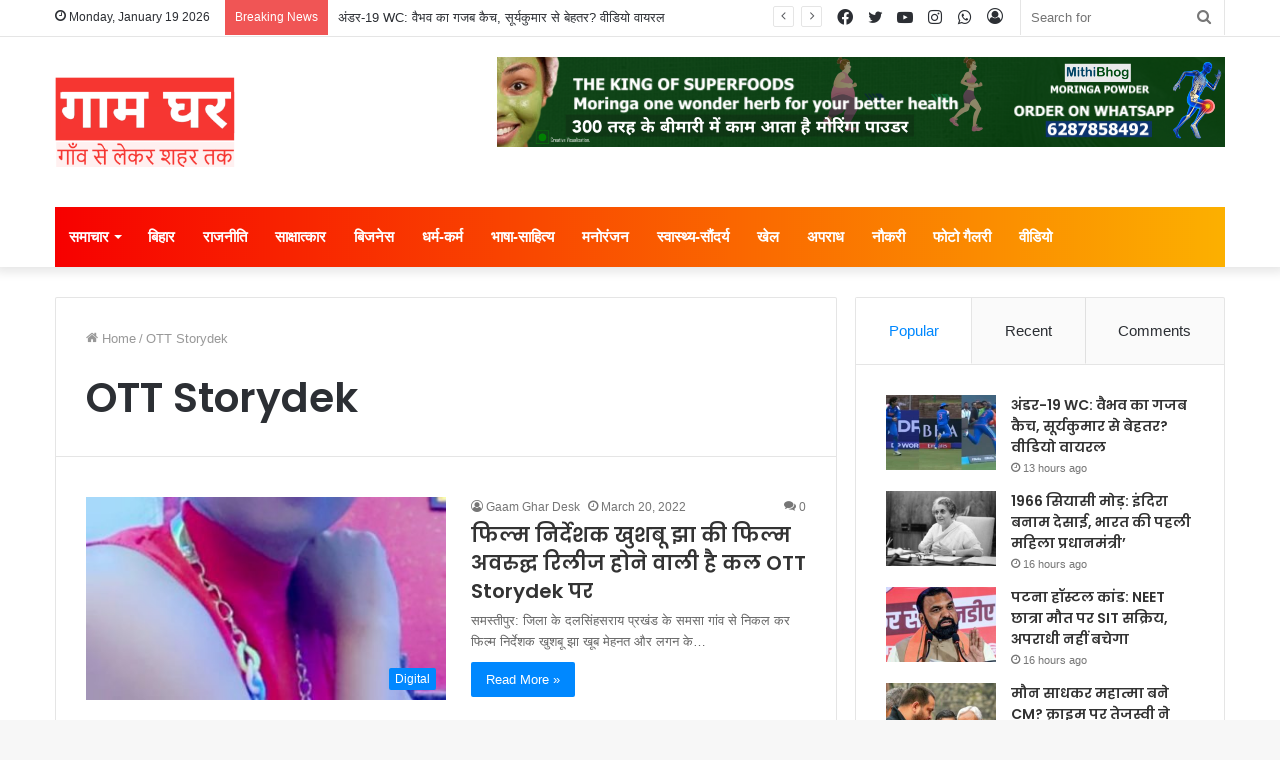

--- FILE ---
content_type: text/html; charset=UTF-8
request_url: https://www.gaamgharnews.com/tag/ott-storydek/
body_size: 27915
content:
<!DOCTYPE html>
<html lang="en-GB" class="" data-skin="light">
<head>
	<meta charset="UTF-8" />
	<link rel="profile" href="http://gmpg.org/xfn/11" />
	
<meta http-equiv='x-dns-prefetch-control' content='on'>
<link rel='dns-prefetch' href='//cdnjs.cloudflare.com' />
<link rel='dns-prefetch' href='//ajax.googleapis.com' />
<link rel='dns-prefetch' href='//fonts.googleapis.com' />
<link rel='dns-prefetch' href='//fonts.gstatic.com' />
<link rel='dns-prefetch' href='//s.gravatar.com' />
<link rel='dns-prefetch' href='//www.google-analytics.com' />
<link rel='preload' as='image' href='https://www.gaamgharnews.com/wp-content/uploads/2025/01/gaam-ghar-logo-with-tag-line0.png' type='image/png'>
<link rel='preload' as='font' href='https://www.gaamgharnews.com/wp-content/themes/jannah/assets/fonts/tielabs-fonticon/tielabs-fonticon.woff' type='font/woff' crossorigin='anonymous' />
<link rel='preload' as='font' href='https://www.gaamgharnews.com/wp-content/themes/jannah/assets/fonts/fontawesome/fa-solid-900.woff2' type='font/woff2' crossorigin='anonymous' />
<link rel='preload' as='font' href='https://www.gaamgharnews.com/wp-content/themes/jannah/assets/fonts/fontawesome/fa-brands-400.woff2' type='font/woff2' crossorigin='anonymous' />
<link rel='preload' as='font' href='https://www.gaamgharnews.com/wp-content/themes/jannah/assets/fonts/fontawesome/fa-regular-400.woff2' type='font/woff2' crossorigin='anonymous' />
<link rel='preload' as='script' href='https://ajax.googleapis.com/ajax/libs/webfont/1/webfont.js'>
<meta name='robots' content='index, follow, max-image-preview:large, max-snippet:-1, max-video-preview:-1' />
<!-- Google tag (gtag.js) consent mode dataLayer added by Site Kit -->
<script id="google_gtagjs-js-consent-mode-data-layer" type="text/javascript">
window.dataLayer = window.dataLayer || [];function gtag(){dataLayer.push(arguments);}
gtag('consent', 'default', {"ad_personalization":"denied","ad_storage":"denied","ad_user_data":"denied","analytics_storage":"denied","functionality_storage":"denied","security_storage":"denied","personalization_storage":"denied","region":["AT","BE","BG","CH","CY","CZ","DE","DK","EE","ES","FI","FR","GB","GR","HR","HU","IE","IS","IT","LI","LT","LU","LV","MT","NL","NO","PL","PT","RO","SE","SI","SK"],"wait_for_update":500});
window._googlesitekitConsentCategoryMap = {"statistics":["analytics_storage"],"marketing":["ad_storage","ad_user_data","ad_personalization"],"functional":["functionality_storage","security_storage"],"preferences":["personalization_storage"]};
window._googlesitekitConsents = {"ad_personalization":"denied","ad_storage":"denied","ad_user_data":"denied","analytics_storage":"denied","functionality_storage":"denied","security_storage":"denied","personalization_storage":"denied","region":["AT","BE","BG","CH","CY","CZ","DE","DK","EE","ES","FI","FR","GB","GR","HR","HU","IE","IS","IT","LI","LT","LU","LV","MT","NL","NO","PL","PT","RO","SE","SI","SK"],"wait_for_update":500};
</script>
<!-- End Google tag (gtag.js) consent mode dataLayer added by Site Kit -->

	<!-- This site is optimized with the Yoast SEO plugin v20.10 - https://yoast.com/wordpress/plugins/seo/ -->
	<title>OTT Storydek Archives - Gaam Ghar</title>
	<link rel="canonical" href="https://www.gaamgharnews.com/tag/ott-storydek/" />
	<meta property="og:locale" content="en_GB" />
	<meta property="og:type" content="article" />
	<meta property="og:title" content="OTT Storydek Archives - Gaam Ghar" />
	<meta property="og:url" content="https://www.gaamgharnews.com/tag/ott-storydek/" />
	<meta property="og:site_name" content="Gaam Ghar" />
	<meta name="twitter:card" content="summary_large_image" />
	<meta name="twitter:site" content="@gaamgharnews" />
	<script type="application/ld+json" class="yoast-schema-graph">{"@context":"https://schema.org","@graph":[{"@type":"CollectionPage","@id":"https://www.gaamgharnews.com/tag/ott-storydek/","url":"https://www.gaamgharnews.com/tag/ott-storydek/","name":"OTT Storydek Archives - Gaam Ghar","isPartOf":{"@id":"https://www.gaamgharnews.com/#website"},"primaryImageOfPage":{"@id":"https://www.gaamgharnews.com/tag/ott-storydek/#primaryimage"},"image":{"@id":"https://www.gaamgharnews.com/tag/ott-storydek/#primaryimage"},"thumbnailUrl":"https://www.gaamgharnews.com/wp-content/uploads/2022/03/IMG-20220320-WA0007.jpg","breadcrumb":{"@id":"https://www.gaamgharnews.com/tag/ott-storydek/#breadcrumb"},"inLanguage":"en-GB"},{"@type":"ImageObject","inLanguage":"en-GB","@id":"https://www.gaamgharnews.com/tag/ott-storydek/#primaryimage","url":"https://www.gaamgharnews.com/wp-content/uploads/2022/03/IMG-20220320-WA0007.jpg","contentUrl":"https://www.gaamgharnews.com/wp-content/uploads/2022/03/IMG-20220320-WA0007.jpg","width":455,"height":1032},{"@type":"BreadcrumbList","@id":"https://www.gaamgharnews.com/tag/ott-storydek/#breadcrumb","itemListElement":[{"@type":"ListItem","position":1,"name":"Home","item":"https://www.gaamgharnews.com/"},{"@type":"ListItem","position":2,"name":"OTT Storydek"}]},{"@type":"WebSite","@id":"https://www.gaamgharnews.com/#website","url":"https://www.gaamgharnews.com/","name":"Gaam Ghar","description":"गाँव से लेकर शहर तक","publisher":{"@id":"https://www.gaamgharnews.com/#organization"},"potentialAction":[{"@type":"SearchAction","target":{"@type":"EntryPoint","urlTemplate":"https://www.gaamgharnews.com/?s={search_term_string}"},"query-input":"required name=search_term_string"}],"inLanguage":"en-GB"},{"@type":"Organization","@id":"https://www.gaamgharnews.com/#organization","name":"Gaam Ghar","url":"https://www.gaamgharnews.com/","logo":{"@type":"ImageObject","inLanguage":"en-GB","@id":"https://www.gaamgharnews.com/#/schema/logo/image/","url":"https://www.gaamgharnews.com/wp-content/uploads/2024/03/gaam-ghar-logo-1.png","contentUrl":"https://www.gaamgharnews.com/wp-content/uploads/2024/03/gaam-ghar-logo-1.png","width":300,"height":150,"caption":"Gaam Ghar"},"image":{"@id":"https://www.gaamgharnews.com/#/schema/logo/image/"},"sameAs":["https://www.facebook.com/gaamgharnews","https://twitter.com/gaamgharnews","https://www.youtube.com/@GaamGharnews","https://www.instagram.com/gaamgharnews","https://whatsapp.com/channel/0029Va9SsdV7tkjCaZFfyj2J"]}]}</script>
	<!-- / Yoast SEO plugin. -->


<link rel='dns-prefetch' href='//www.googletagmanager.com' />
<link rel='dns-prefetch' href='//stats.wp.com' />
<link rel="alternate" type="application/rss+xml" title="Gaam Ghar &raquo; Feed" href="https://www.gaamgharnews.com/feed/" />
<link rel="alternate" type="application/rss+xml" title="Gaam Ghar &raquo; Comments Feed" href="https://www.gaamgharnews.com/comments/feed/" />
<link rel="alternate" type="application/rss+xml" title="Gaam Ghar &raquo; OTT Storydek Tag Feed" href="https://www.gaamgharnews.com/tag/ott-storydek/feed/" />
<link rel="alternate" type="application/rss+xml" title="Gaam Ghar &raquo; Stories Feed" href="https://www.gaamgharnews.com/web-stories/feed/"><script type="text/javascript">
window._wpemojiSettings = {"baseUrl":"https:\/\/s.w.org\/images\/core\/emoji\/14.0.0\/72x72\/","ext":".png","svgUrl":"https:\/\/s.w.org\/images\/core\/emoji\/14.0.0\/svg\/","svgExt":".svg","source":{"concatemoji":"https:\/\/www.gaamgharnews.com\/wp-includes\/js\/wp-emoji-release.min.js?ver=6.2.8"}};
/*! This file is auto-generated */
!function(e,a,t){var n,r,o,i=a.createElement("canvas"),p=i.getContext&&i.getContext("2d");function s(e,t){p.clearRect(0,0,i.width,i.height),p.fillText(e,0,0);e=i.toDataURL();return p.clearRect(0,0,i.width,i.height),p.fillText(t,0,0),e===i.toDataURL()}function c(e){var t=a.createElement("script");t.src=e,t.defer=t.type="text/javascript",a.getElementsByTagName("head")[0].appendChild(t)}for(o=Array("flag","emoji"),t.supports={everything:!0,everythingExceptFlag:!0},r=0;r<o.length;r++)t.supports[o[r]]=function(e){if(p&&p.fillText)switch(p.textBaseline="top",p.font="600 32px Arial",e){case"flag":return s("\ud83c\udff3\ufe0f\u200d\u26a7\ufe0f","\ud83c\udff3\ufe0f\u200b\u26a7\ufe0f")?!1:!s("\ud83c\uddfa\ud83c\uddf3","\ud83c\uddfa\u200b\ud83c\uddf3")&&!s("\ud83c\udff4\udb40\udc67\udb40\udc62\udb40\udc65\udb40\udc6e\udb40\udc67\udb40\udc7f","\ud83c\udff4\u200b\udb40\udc67\u200b\udb40\udc62\u200b\udb40\udc65\u200b\udb40\udc6e\u200b\udb40\udc67\u200b\udb40\udc7f");case"emoji":return!s("\ud83e\udef1\ud83c\udffb\u200d\ud83e\udef2\ud83c\udfff","\ud83e\udef1\ud83c\udffb\u200b\ud83e\udef2\ud83c\udfff")}return!1}(o[r]),t.supports.everything=t.supports.everything&&t.supports[o[r]],"flag"!==o[r]&&(t.supports.everythingExceptFlag=t.supports.everythingExceptFlag&&t.supports[o[r]]);t.supports.everythingExceptFlag=t.supports.everythingExceptFlag&&!t.supports.flag,t.DOMReady=!1,t.readyCallback=function(){t.DOMReady=!0},t.supports.everything||(n=function(){t.readyCallback()},a.addEventListener?(a.addEventListener("DOMContentLoaded",n,!1),e.addEventListener("load",n,!1)):(e.attachEvent("onload",n),a.attachEvent("onreadystatechange",function(){"complete"===a.readyState&&t.readyCallback()})),(e=t.source||{}).concatemoji?c(e.concatemoji):e.wpemoji&&e.twemoji&&(c(e.twemoji),c(e.wpemoji)))}(window,document,window._wpemojiSettings);
</script>
<style type="text/css">
img.wp-smiley,
img.emoji {
	display: inline !important;
	border: none !important;
	box-shadow: none !important;
	height: 1em !important;
	width: 1em !important;
	margin: 0 0.07em !important;
	vertical-align: -0.1em !important;
	background: none !important;
	padding: 0 !important;
}
</style>
	
<link rel='stylesheet' id='jetpack-videopress-video-block-view-css' href='https://www.gaamgharnews.com/wp-content/plugins/jetpack/jetpack_vendor/automattic/jetpack-videopress/build/block-editor/blocks/video/view.css?minify=false&#038;ver=34ae973733627b74a14e' type='text/css' media='all' />
<link rel='stylesheet' id='mediaelement-css' href='https://www.gaamgharnews.com/wp-includes/js/mediaelement/mediaelementplayer-legacy.min.css?ver=4.2.17' type='text/css' media='all' />
<link rel='stylesheet' id='wp-mediaelement-css' href='https://www.gaamgharnews.com/wp-includes/js/mediaelement/wp-mediaelement.min.css?ver=6.2.8' type='text/css' media='all' />
<link rel='stylesheet' id='classic-theme-styles-css' href='https://www.gaamgharnews.com/wp-includes/css/classic-themes.min.css?ver=6.2.8' type='text/css' media='all' />
<style id='global-styles-inline-css' type='text/css'>
body{--wp--preset--color--black: #000000;--wp--preset--color--cyan-bluish-gray: #abb8c3;--wp--preset--color--white: #ffffff;--wp--preset--color--pale-pink: #f78da7;--wp--preset--color--vivid-red: #cf2e2e;--wp--preset--color--luminous-vivid-orange: #ff6900;--wp--preset--color--luminous-vivid-amber: #fcb900;--wp--preset--color--light-green-cyan: #7bdcb5;--wp--preset--color--vivid-green-cyan: #00d084;--wp--preset--color--pale-cyan-blue: #8ed1fc;--wp--preset--color--vivid-cyan-blue: #0693e3;--wp--preset--color--vivid-purple: #9b51e0;--wp--preset--gradient--vivid-cyan-blue-to-vivid-purple: linear-gradient(135deg,rgba(6,147,227,1) 0%,rgb(155,81,224) 100%);--wp--preset--gradient--light-green-cyan-to-vivid-green-cyan: linear-gradient(135deg,rgb(122,220,180) 0%,rgb(0,208,130) 100%);--wp--preset--gradient--luminous-vivid-amber-to-luminous-vivid-orange: linear-gradient(135deg,rgba(252,185,0,1) 0%,rgba(255,105,0,1) 100%);--wp--preset--gradient--luminous-vivid-orange-to-vivid-red: linear-gradient(135deg,rgba(255,105,0,1) 0%,rgb(207,46,46) 100%);--wp--preset--gradient--very-light-gray-to-cyan-bluish-gray: linear-gradient(135deg,rgb(238,238,238) 0%,rgb(169,184,195) 100%);--wp--preset--gradient--cool-to-warm-spectrum: linear-gradient(135deg,rgb(74,234,220) 0%,rgb(151,120,209) 20%,rgb(207,42,186) 40%,rgb(238,44,130) 60%,rgb(251,105,98) 80%,rgb(254,248,76) 100%);--wp--preset--gradient--blush-light-purple: linear-gradient(135deg,rgb(255,206,236) 0%,rgb(152,150,240) 100%);--wp--preset--gradient--blush-bordeaux: linear-gradient(135deg,rgb(254,205,165) 0%,rgb(254,45,45) 50%,rgb(107,0,62) 100%);--wp--preset--gradient--luminous-dusk: linear-gradient(135deg,rgb(255,203,112) 0%,rgb(199,81,192) 50%,rgb(65,88,208) 100%);--wp--preset--gradient--pale-ocean: linear-gradient(135deg,rgb(255,245,203) 0%,rgb(182,227,212) 50%,rgb(51,167,181) 100%);--wp--preset--gradient--electric-grass: linear-gradient(135deg,rgb(202,248,128) 0%,rgb(113,206,126) 100%);--wp--preset--gradient--midnight: linear-gradient(135deg,rgb(2,3,129) 0%,rgb(40,116,252) 100%);--wp--preset--duotone--dark-grayscale: url('#wp-duotone-dark-grayscale');--wp--preset--duotone--grayscale: url('#wp-duotone-grayscale');--wp--preset--duotone--purple-yellow: url('#wp-duotone-purple-yellow');--wp--preset--duotone--blue-red: url('#wp-duotone-blue-red');--wp--preset--duotone--midnight: url('#wp-duotone-midnight');--wp--preset--duotone--magenta-yellow: url('#wp-duotone-magenta-yellow');--wp--preset--duotone--purple-green: url('#wp-duotone-purple-green');--wp--preset--duotone--blue-orange: url('#wp-duotone-blue-orange');--wp--preset--font-size--small: 13px;--wp--preset--font-size--medium: 20px;--wp--preset--font-size--large: 36px;--wp--preset--font-size--x-large: 42px;--wp--preset--spacing--20: 0.44rem;--wp--preset--spacing--30: 0.67rem;--wp--preset--spacing--40: 1rem;--wp--preset--spacing--50: 1.5rem;--wp--preset--spacing--60: 2.25rem;--wp--preset--spacing--70: 3.38rem;--wp--preset--spacing--80: 5.06rem;--wp--preset--shadow--natural: 6px 6px 9px rgba(0, 0, 0, 0.2);--wp--preset--shadow--deep: 12px 12px 50px rgba(0, 0, 0, 0.4);--wp--preset--shadow--sharp: 6px 6px 0px rgba(0, 0, 0, 0.2);--wp--preset--shadow--outlined: 6px 6px 0px -3px rgba(255, 255, 255, 1), 6px 6px rgba(0, 0, 0, 1);--wp--preset--shadow--crisp: 6px 6px 0px rgba(0, 0, 0, 1);}:where(.is-layout-flex){gap: 0.5em;}body .is-layout-flow > .alignleft{float: left;margin-inline-start: 0;margin-inline-end: 2em;}body .is-layout-flow > .alignright{float: right;margin-inline-start: 2em;margin-inline-end: 0;}body .is-layout-flow > .aligncenter{margin-left: auto !important;margin-right: auto !important;}body .is-layout-constrained > .alignleft{float: left;margin-inline-start: 0;margin-inline-end: 2em;}body .is-layout-constrained > .alignright{float: right;margin-inline-start: 2em;margin-inline-end: 0;}body .is-layout-constrained > .aligncenter{margin-left: auto !important;margin-right: auto !important;}body .is-layout-constrained > :where(:not(.alignleft):not(.alignright):not(.alignfull)){max-width: var(--wp--style--global--content-size);margin-left: auto !important;margin-right: auto !important;}body .is-layout-constrained > .alignwide{max-width: var(--wp--style--global--wide-size);}body .is-layout-flex{display: flex;}body .is-layout-flex{flex-wrap: wrap;align-items: center;}body .is-layout-flex > *{margin: 0;}:where(.wp-block-columns.is-layout-flex){gap: 2em;}.has-black-color{color: var(--wp--preset--color--black) !important;}.has-cyan-bluish-gray-color{color: var(--wp--preset--color--cyan-bluish-gray) !important;}.has-white-color{color: var(--wp--preset--color--white) !important;}.has-pale-pink-color{color: var(--wp--preset--color--pale-pink) !important;}.has-vivid-red-color{color: var(--wp--preset--color--vivid-red) !important;}.has-luminous-vivid-orange-color{color: var(--wp--preset--color--luminous-vivid-orange) !important;}.has-luminous-vivid-amber-color{color: var(--wp--preset--color--luminous-vivid-amber) !important;}.has-light-green-cyan-color{color: var(--wp--preset--color--light-green-cyan) !important;}.has-vivid-green-cyan-color{color: var(--wp--preset--color--vivid-green-cyan) !important;}.has-pale-cyan-blue-color{color: var(--wp--preset--color--pale-cyan-blue) !important;}.has-vivid-cyan-blue-color{color: var(--wp--preset--color--vivid-cyan-blue) !important;}.has-vivid-purple-color{color: var(--wp--preset--color--vivid-purple) !important;}.has-black-background-color{background-color: var(--wp--preset--color--black) !important;}.has-cyan-bluish-gray-background-color{background-color: var(--wp--preset--color--cyan-bluish-gray) !important;}.has-white-background-color{background-color: var(--wp--preset--color--white) !important;}.has-pale-pink-background-color{background-color: var(--wp--preset--color--pale-pink) !important;}.has-vivid-red-background-color{background-color: var(--wp--preset--color--vivid-red) !important;}.has-luminous-vivid-orange-background-color{background-color: var(--wp--preset--color--luminous-vivid-orange) !important;}.has-luminous-vivid-amber-background-color{background-color: var(--wp--preset--color--luminous-vivid-amber) !important;}.has-light-green-cyan-background-color{background-color: var(--wp--preset--color--light-green-cyan) !important;}.has-vivid-green-cyan-background-color{background-color: var(--wp--preset--color--vivid-green-cyan) !important;}.has-pale-cyan-blue-background-color{background-color: var(--wp--preset--color--pale-cyan-blue) !important;}.has-vivid-cyan-blue-background-color{background-color: var(--wp--preset--color--vivid-cyan-blue) !important;}.has-vivid-purple-background-color{background-color: var(--wp--preset--color--vivid-purple) !important;}.has-black-border-color{border-color: var(--wp--preset--color--black) !important;}.has-cyan-bluish-gray-border-color{border-color: var(--wp--preset--color--cyan-bluish-gray) !important;}.has-white-border-color{border-color: var(--wp--preset--color--white) !important;}.has-pale-pink-border-color{border-color: var(--wp--preset--color--pale-pink) !important;}.has-vivid-red-border-color{border-color: var(--wp--preset--color--vivid-red) !important;}.has-luminous-vivid-orange-border-color{border-color: var(--wp--preset--color--luminous-vivid-orange) !important;}.has-luminous-vivid-amber-border-color{border-color: var(--wp--preset--color--luminous-vivid-amber) !important;}.has-light-green-cyan-border-color{border-color: var(--wp--preset--color--light-green-cyan) !important;}.has-vivid-green-cyan-border-color{border-color: var(--wp--preset--color--vivid-green-cyan) !important;}.has-pale-cyan-blue-border-color{border-color: var(--wp--preset--color--pale-cyan-blue) !important;}.has-vivid-cyan-blue-border-color{border-color: var(--wp--preset--color--vivid-cyan-blue) !important;}.has-vivid-purple-border-color{border-color: var(--wp--preset--color--vivid-purple) !important;}.has-vivid-cyan-blue-to-vivid-purple-gradient-background{background: var(--wp--preset--gradient--vivid-cyan-blue-to-vivid-purple) !important;}.has-light-green-cyan-to-vivid-green-cyan-gradient-background{background: var(--wp--preset--gradient--light-green-cyan-to-vivid-green-cyan) !important;}.has-luminous-vivid-amber-to-luminous-vivid-orange-gradient-background{background: var(--wp--preset--gradient--luminous-vivid-amber-to-luminous-vivid-orange) !important;}.has-luminous-vivid-orange-to-vivid-red-gradient-background{background: var(--wp--preset--gradient--luminous-vivid-orange-to-vivid-red) !important;}.has-very-light-gray-to-cyan-bluish-gray-gradient-background{background: var(--wp--preset--gradient--very-light-gray-to-cyan-bluish-gray) !important;}.has-cool-to-warm-spectrum-gradient-background{background: var(--wp--preset--gradient--cool-to-warm-spectrum) !important;}.has-blush-light-purple-gradient-background{background: var(--wp--preset--gradient--blush-light-purple) !important;}.has-blush-bordeaux-gradient-background{background: var(--wp--preset--gradient--blush-bordeaux) !important;}.has-luminous-dusk-gradient-background{background: var(--wp--preset--gradient--luminous-dusk) !important;}.has-pale-ocean-gradient-background{background: var(--wp--preset--gradient--pale-ocean) !important;}.has-electric-grass-gradient-background{background: var(--wp--preset--gradient--electric-grass) !important;}.has-midnight-gradient-background{background: var(--wp--preset--gradient--midnight) !important;}.has-small-font-size{font-size: var(--wp--preset--font-size--small) !important;}.has-medium-font-size{font-size: var(--wp--preset--font-size--medium) !important;}.has-large-font-size{font-size: var(--wp--preset--font-size--large) !important;}.has-x-large-font-size{font-size: var(--wp--preset--font-size--x-large) !important;}
.wp-block-navigation a:where(:not(.wp-element-button)){color: inherit;}
:where(.wp-block-columns.is-layout-flex){gap: 2em;}
.wp-block-pullquote{font-size: 1.5em;line-height: 1.6;}
</style>
<link rel='stylesheet' id='taqyeem-buttons-style-css' href='https://www.gaamgharnews.com/wp-content/plugins/taqyeem-buttons/assets/style.css?ver=6.2.8' type='text/css' media='all' />
<link rel='stylesheet' id='tie-css-base-css' href='https://www.gaamgharnews.com/wp-content/themes/jannah/assets/css/base.min.css?ver=5.4.0' type='text/css' media='all' />
<link rel='stylesheet' id='tie-css-styles-css' href='https://www.gaamgharnews.com/wp-content/themes/jannah/assets/css/style.min.css?ver=5.4.0' type='text/css' media='all' />
<link rel='stylesheet' id='tie-css-widgets-css' href='https://www.gaamgharnews.com/wp-content/themes/jannah/assets/css/widgets.min.css?ver=5.4.0' type='text/css' media='all' />
<link rel='stylesheet' id='tie-css-helpers-css' href='https://www.gaamgharnews.com/wp-content/themes/jannah/assets/css/helpers.min.css?ver=5.4.0' type='text/css' media='all' />
<link rel='stylesheet' id='tie-fontawesome5-css' href='https://www.gaamgharnews.com/wp-content/themes/jannah/assets/css/fontawesome.css?ver=5.4.0' type='text/css' media='all' />
<link rel='stylesheet' id='tie-css-ilightbox-css' href='https://www.gaamgharnews.com/wp-content/themes/jannah/assets/ilightbox/dark-skin/skin.css?ver=5.4.0' type='text/css' media='all' />
<link rel='stylesheet' id='tie-css-shortcodes-css' href='https://www.gaamgharnews.com/wp-content/themes/jannah/assets/css/plugins/shortcodes.min.css?ver=5.4.0' type='text/css' media='all' />
<link rel='stylesheet' id='taqyeem-styles-css' href='https://www.gaamgharnews.com/wp-content/themes/jannah/assets/css/plugins/taqyeem.min.css?ver=5.4.0' type='text/css' media='all' />
<link rel='stylesheet' id='tie-theme-child-css-css' href='https://www.gaamgharnews.com/wp-content/themes/jannah-child/style.css?ver=6.2.8' type='text/css' media='all' />
<style id='tie-theme-child-css-inline-css' type='text/css'>
.wf-active .logo-text,.wf-active h1,.wf-active h2,.wf-active h3,.wf-active h4,.wf-active h5,.wf-active h6,.wf-active .the-subtitle{font-family: 'Poppins';}#main-nav .main-menu > ul > li > a{font-size: 15px;}.main-nav-boxed .main-nav.fixed-nav,#main-nav .main-menu-wrapper{background: #f70000;background: -webkit-linear-gradient(90deg,#fcb000,#f70000 );background: -moz-linear-gradient(90deg,#fcb000,#f70000 );background: -o-linear-gradient(90deg,#fcb000,#f70000 );background: linear-gradient(90deg,#f70000,#fcb000 );}#main-nav .main-menu-wrapper .icon-basecloud-bg:after{color: inherit !important;}#main-nav .main-menu-wrapper,#main-nav .menu-sub-content,#main-nav .comp-sub-menu,#main-nav .guest-btn:not(:hover),#main-nav ul.cats-vertical li a.is-active,#main-nav ul.cats-vertical li a:hover.search-in-main-nav.autocomplete-suggestions{background-color: rgb(250,88,0);}#main-nav{border-width: 0;}#theme-header #main-nav:not(.fixed-nav){bottom: 0;}#main-nav .icon-basecloud-bg:after{color: rgb(250,88,0);}#main-nav *,.search-in-main-nav.autocomplete-suggestions{border-color: rgba(255,255,255,0.07);}.main-nav-boxed #main-nav .main-menu-wrapper{border-width: 0;}.tie-cat-2,.tie-cat-item-2 > span{background-color:#e67e22 !important;color:#FFFFFF !important;}.tie-cat-2:after{border-top-color:#e67e22 !important;}.tie-cat-2:hover{background-color:#c86004 !important;}.tie-cat-2:hover:after{border-top-color:#c86004 !important;}.tie-cat-10,.tie-cat-item-10 > span{background-color:#2ecc71 !important;color:#FFFFFF !important;}.tie-cat-10:after{border-top-color:#2ecc71 !important;}.tie-cat-10:hover{background-color:#10ae53 !important;}.tie-cat-10:hover:after{border-top-color:#10ae53 !important;}.tie-cat-15,.tie-cat-item-15 > span{background-color:#9b59b6 !important;color:#FFFFFF !important;}.tie-cat-15:after{border-top-color:#9b59b6 !important;}.tie-cat-15:hover{background-color:#7d3b98 !important;}.tie-cat-15:hover:after{border-top-color:#7d3b98 !important;}.tie-cat-17,.tie-cat-item-17 > span{background-color:#34495e !important;color:#FFFFFF !important;}.tie-cat-17:after{border-top-color:#34495e !important;}.tie-cat-17:hover{background-color:#162b40 !important;}.tie-cat-17:hover:after{border-top-color:#162b40 !important;}.tie-cat-18,.tie-cat-item-18 > span{background-color:#795548 !important;color:#FFFFFF !important;}.tie-cat-18:after{border-top-color:#795548 !important;}.tie-cat-18:hover{background-color:#5b372a !important;}.tie-cat-18:hover:after{border-top-color:#5b372a !important;}.tie-cat-19,.tie-cat-item-19 > span{background-color:#4CAF50 !important;color:#FFFFFF !important;}.tie-cat-19:after{border-top-color:#4CAF50 !important;}.tie-cat-19:hover{background-color:#2e9132 !important;}.tie-cat-19:hover:after{border-top-color:#2e9132 !important;}@media (max-width: 1250px){.share-buttons-sticky{display: none;}}@media (max-width: 991px){.side-aside.dark-skin{background: #2f88d6;background: -webkit-linear-gradient(135deg,#5933a2,#2f88d6 );background: -moz-linear-gradient(135deg,#5933a2,#2f88d6 );background: -o-linear-gradient(135deg,#5933a2,#2f88d6 );background: linear-gradient(135deg,#2f88d6,#5933a2 );}}
</style>
<link rel='stylesheet' id='jetpack_css-css' href='https://www.gaamgharnews.com/wp-content/plugins/jetpack/css/jetpack.css?ver=12.2.2' type='text/css' media='all' />
<script type='text/javascript' src='https://www.gaamgharnews.com/wp-includes/js/jquery/jquery.min.js?ver=3.6.4' id='jquery-core-js'></script>
<script type='text/javascript' src='https://www.gaamgharnews.com/wp-includes/js/jquery/jquery-migrate.min.js?ver=3.4.0' id='jquery-migrate-js'></script>

<!-- Google tag (gtag.js) snippet added by Site Kit -->
<!-- Google Analytics snippet added by Site Kit -->
<script type='text/javascript' src='https://www.googletagmanager.com/gtag/js?id=GT-K5QBDJDV' id='google_gtagjs-js' async></script>
<script type='text/javascript' id='google_gtagjs-js-after'>
window.dataLayer = window.dataLayer || [];function gtag(){dataLayer.push(arguments);}
gtag("set","linker",{"domains":["www.gaamgharnews.com"]});
gtag("js", new Date());
gtag("set", "developer_id.dZTNiMT", true);
gtag("config", "GT-K5QBDJDV");
</script>
<link rel="https://api.w.org/" href="https://www.gaamgharnews.com/wp-json/" /><link rel="alternate" type="application/json" href="https://www.gaamgharnews.com/wp-json/wp/v2/tags/669" /><link rel="EditURI" type="application/rsd+xml" title="RSD" href="https://www.gaamgharnews.com/xmlrpc.php?rsd" />
<link rel="wlwmanifest" type="application/wlwmanifest+xml" href="https://www.gaamgharnews.com/wp-includes/wlwmanifest.xml" />
<meta name="generator" content="WordPress 6.2.8" />
<meta name="generator" content="Site Kit by Google 1.170.0" /><script type='text/javascript'>
/* <![CDATA[ */
var taqyeem = {"ajaxurl":"https://www.gaamgharnews.com/wp-admin/admin-ajax.php" , "your_rating":"Your Rating:"};
/* ]]> */
</script>

	<style>img#wpstats{display:none}</style>
		<meta http-equiv="X-UA-Compatible" content="IE=edge">
<meta name="theme-color" content="#0088ff" /><meta name="viewport" content="width=device-width, initial-scale=1.0" />      <meta name="onesignal" content="wordpress-plugin"/>
            <script>

      window.OneSignalDeferred = window.OneSignalDeferred || [];

      OneSignalDeferred.push(function(OneSignal) {
        var oneSignal_options = {};
        window._oneSignalInitOptions = oneSignal_options;

        oneSignal_options['serviceWorkerParam'] = { scope: '/wp-content/plugins/onesignal-free-web-push-notifications/sdk_files/push/onesignal/' };
oneSignal_options['serviceWorkerPath'] = 'OneSignalSDKWorker.js';

        OneSignal.Notifications.setDefaultUrl("https://www.gaamgharnews.com");

        oneSignal_options['wordpress'] = true;
oneSignal_options['appId'] = '072c38de-8b0c-466d-a82f-dcfc82f85cd0';
oneSignal_options['allowLocalhostAsSecureOrigin'] = true;
oneSignal_options['welcomeNotification'] = { };
oneSignal_options['welcomeNotification']['title'] = "Gaam Ghar";
oneSignal_options['welcomeNotification']['message'] = "";
oneSignal_options['welcomeNotification']['url'] = "https://www.gaamgharnews.com/";
oneSignal_options['path'] = "https://www.gaamgharnews.com/wp-content/plugins/onesignal-free-web-push-notifications/sdk_files/";
oneSignal_options['promptOptions'] = { };
oneSignal_options['promptOptions']['siteName'] = "https://www.gaamgharnews.com/";
              OneSignal.init(window._oneSignalInitOptions);
              OneSignal.Slidedown.promptPush()      });

      function documentInitOneSignal() {
        var oneSignal_elements = document.getElementsByClassName("OneSignal-prompt");

        var oneSignalLinkClickHandler = function(event) { OneSignal.Notifications.requestPermission(); event.preventDefault(); };        for(var i = 0; i < oneSignal_elements.length; i++)
          oneSignal_elements[i].addEventListener('click', oneSignalLinkClickHandler, false);
      }

      if (document.readyState === 'complete') {
           documentInitOneSignal();
      }
      else {
           window.addEventListener("load", function(event){
               documentInitOneSignal();
          });
      }
    </script>
<script async type="application/javascript"
        src="https://news.google.com/swg/js/v1/swg-basic.js"></script>
<script>
  (self.SWG_BASIC = self.SWG_BASIC || []).push( basicSubscriptions => {
    basicSubscriptions.init({
      type: "NewsArticle",
      isPartOfType: ["Product"],
      isPartOfProductId: "CAowyZ6sDA:openaccess",
      clientOptions: { theme: "light", lang: "hi" },
    });
  });
</script><link rel="icon" href="https://www.gaamgharnews.com/wp-content/uploads/2024/12/cropped-GAAM-GHAR-LOGO-32x32.webp" sizes="32x32" />
<link rel="icon" href="https://www.gaamgharnews.com/wp-content/uploads/2024/12/cropped-GAAM-GHAR-LOGO-192x192.webp" sizes="192x192" />
<link rel="apple-touch-icon" href="https://www.gaamgharnews.com/wp-content/uploads/2024/12/cropped-GAAM-GHAR-LOGO-180x180.webp" />
<meta name="msapplication-TileImage" content="https://www.gaamgharnews.com/wp-content/uploads/2024/12/cropped-GAAM-GHAR-LOGO-270x270.webp" />
		<style type="text/css" id="wp-custom-css">
			* {
  -webkit-touch-callout: none; /* iOS Safari */
  -webkit-user-select: none; /* Safari */
  -khtml-user-select: none; /* Konqueror HTML */
  -moz-user-select: none; /* Old versions of Firefox */
  -ms-user-select: none; /* Internet Explorer/Edge */
   user-select: none; /* Non-prefixed version, currently supported by Chrome, Opera and Firefox */
}		</style>
			
</head>
	<meta name="msvalidate.01" content="A9FC64843FEE4C6D6C21B9306B2C6E6D" />
	<head>

<body id="tie-body" class="archive tag tag-ott-storydek tag-669 tie-no-js wrapper-has-shadow block-head-1 magazine1 is-thumb-overlay-disabled is-desktop is-header-layout-3 has-header-ad sidebar-right has-sidebar hide_share_post_top hide_share_post_bottom">

<svg xmlns="http://www.w3.org/2000/svg" viewBox="0 0 0 0" width="0" height="0" focusable="false" role="none" style="visibility: hidden; position: absolute; left: -9999px; overflow: hidden;" ><defs><filter id="wp-duotone-dark-grayscale"><feColorMatrix color-interpolation-filters="sRGB" type="matrix" values=" .299 .587 .114 0 0 .299 .587 .114 0 0 .299 .587 .114 0 0 .299 .587 .114 0 0 " /><feComponentTransfer color-interpolation-filters="sRGB" ><feFuncR type="table" tableValues="0 0.49803921568627" /><feFuncG type="table" tableValues="0 0.49803921568627" /><feFuncB type="table" tableValues="0 0.49803921568627" /><feFuncA type="table" tableValues="1 1" /></feComponentTransfer><feComposite in2="SourceGraphic" operator="in" /></filter></defs></svg><svg xmlns="http://www.w3.org/2000/svg" viewBox="0 0 0 0" width="0" height="0" focusable="false" role="none" style="visibility: hidden; position: absolute; left: -9999px; overflow: hidden;" ><defs><filter id="wp-duotone-grayscale"><feColorMatrix color-interpolation-filters="sRGB" type="matrix" values=" .299 .587 .114 0 0 .299 .587 .114 0 0 .299 .587 .114 0 0 .299 .587 .114 0 0 " /><feComponentTransfer color-interpolation-filters="sRGB" ><feFuncR type="table" tableValues="0 1" /><feFuncG type="table" tableValues="0 1" /><feFuncB type="table" tableValues="0 1" /><feFuncA type="table" tableValues="1 1" /></feComponentTransfer><feComposite in2="SourceGraphic" operator="in" /></filter></defs></svg><svg xmlns="http://www.w3.org/2000/svg" viewBox="0 0 0 0" width="0" height="0" focusable="false" role="none" style="visibility: hidden; position: absolute; left: -9999px; overflow: hidden;" ><defs><filter id="wp-duotone-purple-yellow"><feColorMatrix color-interpolation-filters="sRGB" type="matrix" values=" .299 .587 .114 0 0 .299 .587 .114 0 0 .299 .587 .114 0 0 .299 .587 .114 0 0 " /><feComponentTransfer color-interpolation-filters="sRGB" ><feFuncR type="table" tableValues="0.54901960784314 0.98823529411765" /><feFuncG type="table" tableValues="0 1" /><feFuncB type="table" tableValues="0.71764705882353 0.25490196078431" /><feFuncA type="table" tableValues="1 1" /></feComponentTransfer><feComposite in2="SourceGraphic" operator="in" /></filter></defs></svg><svg xmlns="http://www.w3.org/2000/svg" viewBox="0 0 0 0" width="0" height="0" focusable="false" role="none" style="visibility: hidden; position: absolute; left: -9999px; overflow: hidden;" ><defs><filter id="wp-duotone-blue-red"><feColorMatrix color-interpolation-filters="sRGB" type="matrix" values=" .299 .587 .114 0 0 .299 .587 .114 0 0 .299 .587 .114 0 0 .299 .587 .114 0 0 " /><feComponentTransfer color-interpolation-filters="sRGB" ><feFuncR type="table" tableValues="0 1" /><feFuncG type="table" tableValues="0 0.27843137254902" /><feFuncB type="table" tableValues="0.5921568627451 0.27843137254902" /><feFuncA type="table" tableValues="1 1" /></feComponentTransfer><feComposite in2="SourceGraphic" operator="in" /></filter></defs></svg><svg xmlns="http://www.w3.org/2000/svg" viewBox="0 0 0 0" width="0" height="0" focusable="false" role="none" style="visibility: hidden; position: absolute; left: -9999px; overflow: hidden;" ><defs><filter id="wp-duotone-midnight"><feColorMatrix color-interpolation-filters="sRGB" type="matrix" values=" .299 .587 .114 0 0 .299 .587 .114 0 0 .299 .587 .114 0 0 .299 .587 .114 0 0 " /><feComponentTransfer color-interpolation-filters="sRGB" ><feFuncR type="table" tableValues="0 0" /><feFuncG type="table" tableValues="0 0.64705882352941" /><feFuncB type="table" tableValues="0 1" /><feFuncA type="table" tableValues="1 1" /></feComponentTransfer><feComposite in2="SourceGraphic" operator="in" /></filter></defs></svg><svg xmlns="http://www.w3.org/2000/svg" viewBox="0 0 0 0" width="0" height="0" focusable="false" role="none" style="visibility: hidden; position: absolute; left: -9999px; overflow: hidden;" ><defs><filter id="wp-duotone-magenta-yellow"><feColorMatrix color-interpolation-filters="sRGB" type="matrix" values=" .299 .587 .114 0 0 .299 .587 .114 0 0 .299 .587 .114 0 0 .299 .587 .114 0 0 " /><feComponentTransfer color-interpolation-filters="sRGB" ><feFuncR type="table" tableValues="0.78039215686275 1" /><feFuncG type="table" tableValues="0 0.94901960784314" /><feFuncB type="table" tableValues="0.35294117647059 0.47058823529412" /><feFuncA type="table" tableValues="1 1" /></feComponentTransfer><feComposite in2="SourceGraphic" operator="in" /></filter></defs></svg><svg xmlns="http://www.w3.org/2000/svg" viewBox="0 0 0 0" width="0" height="0" focusable="false" role="none" style="visibility: hidden; position: absolute; left: -9999px; overflow: hidden;" ><defs><filter id="wp-duotone-purple-green"><feColorMatrix color-interpolation-filters="sRGB" type="matrix" values=" .299 .587 .114 0 0 .299 .587 .114 0 0 .299 .587 .114 0 0 .299 .587 .114 0 0 " /><feComponentTransfer color-interpolation-filters="sRGB" ><feFuncR type="table" tableValues="0.65098039215686 0.40392156862745" /><feFuncG type="table" tableValues="0 1" /><feFuncB type="table" tableValues="0.44705882352941 0.4" /><feFuncA type="table" tableValues="1 1" /></feComponentTransfer><feComposite in2="SourceGraphic" operator="in" /></filter></defs></svg><svg xmlns="http://www.w3.org/2000/svg" viewBox="0 0 0 0" width="0" height="0" focusable="false" role="none" style="visibility: hidden; position: absolute; left: -9999px; overflow: hidden;" ><defs><filter id="wp-duotone-blue-orange"><feColorMatrix color-interpolation-filters="sRGB" type="matrix" values=" .299 .587 .114 0 0 .299 .587 .114 0 0 .299 .587 .114 0 0 .299 .587 .114 0 0 " /><feComponentTransfer color-interpolation-filters="sRGB" ><feFuncR type="table" tableValues="0.098039215686275 1" /><feFuncG type="table" tableValues="0 0.66274509803922" /><feFuncB type="table" tableValues="0.84705882352941 0.41960784313725" /><feFuncA type="table" tableValues="1 1" /></feComponentTransfer><feComposite in2="SourceGraphic" operator="in" /></filter></defs></svg>

<div class="background-overlay">

	<div id="tie-container" class="site tie-container">

		
		<div id="tie-wrapper">

			
<header id="theme-header" class="theme-header header-layout-3 main-nav-dark main-nav-default-dark main-nav-below main-nav-boxed has-stream-item top-nav-active top-nav-light top-nav-default-light top-nav-above has-shadow has-normal-width-logo mobile-header-default">
	
<nav id="top-nav"  class="has-date-breaking-components top-nav header-nav has-breaking-news" aria-label="Secondary Navigation">
	<div class="container">
		<div class="topbar-wrapper">

			
					<div class="topbar-today-date tie-icon">
						Monday, January 19 2026					</div>
					
			<div class="tie-alignleft">
				
<div class="breaking controls-is-active">

	<span class="breaking-title">
		<span class="tie-icon-bolt breaking-icon" aria-hidden="true"></span>
		<span class="breaking-title-text">Breaking News</span>
	</span>

	<ul id="breaking-news-in-header" class="breaking-news" data-type="reveal" data-arrows="true">

		
							<li class="news-item">
								<a href="https://www.gaamgharnews.com/under-19-world-cup-vaibhavs-amazing-catch-better-than-suryakumar-yadavs-video-goes-viral/">अंडर-19 WC: वैभव का गजब कैच, सूर्यकुमार से बेहतर? वीडियो वायरल</a>
							</li>

							
							<li class="news-item">
								<a href="https://www.gaamgharnews.com/1966-political-turning-point-indira-vs-desai-indias-first-female-prime-minister/">1966 सियासी मोड़: इंदिरा बनाम देसाई, भारत की पहली महिला प्रधानमंत्री&#8217;</a>
							</li>

							
							<li class="news-item">
								<a href="https://www.gaamgharnews.com/patna-hostel-incident-sit-becomes-active-in-neet-students-death-case/">पटना हॉस्टल कांड: NEET छात्रा मौत पर SIT सक्रिय, अपराधी नहीं बचेगा</a>
							</li>

							
							<li class="news-item">
								<a href="https://www.gaamgharnews.com/has-the-cm-become-a-mahatma-by-remaining-silent-tejashwi-attacks-nitish-over-crime/">मौन साधकर महात्मा बने CM? क्राइम पर तेजस्वी ने नीतीश को घेरा</a>
							</li>

							
							<li class="news-item">
								<a href="https://www.gaamgharnews.com/major-action-taken-against-fake-land-records-in-bihar/">बिहार में फर्जी जमाबंदी पर बड़ी कार्रवाई, 45 दिनों में रद्द होगी, CO पर गाज</a>
							</li>

							
							<li class="news-item">
								<a href="https://www.gaamgharnews.com/now-not-mumbai-but-bihar-will-become-the-new-shining-hub-of-the-film-industry/">अब मुंबई नहीं, बिहार बनेगा फिल्म इंडस्ट्री का नया चमकता हुआ बड़ा केंद्र</a>
							</li>

							
							<li class="news-item">
								<a href="https://www.gaamgharnews.com/prosperity-march-versus-organizational-surgery-nitish-and-tejashwis-different-strategies/">समृद्धि यात्रा बनाम संगठन की सर्जरी: नीतीश और तेजस्वी की अलग रणनीति&#8217;</a>
							</li>

							
							<li class="news-item">
								<a href="https://www.gaamgharnews.com/water-forests-and-land-are-the-countrys-heritage-their-exploitation-must-be-stopped-dr-gautam-kumar/">जल-जंगल-ज़मीन देश की धरोहर, दोहन पर रोक लगे: डॉ. गौतम कुमार</a>
							</li>

							
							<li class="news-item">
								<a href="https://www.gaamgharnews.com/public-bomb-worship-committee-samastipur-darbhanga-background-and-significance/">सार्वजनिक बम पूजा समिति (समस्तीपुर- दरभंगा): पृष्ठभूमि और महत्त्व</a>
							</li>

							
							<li class="news-item">
								<a href="https://www.gaamgharnews.com/a-one-and-a-half-year-old-child-has-a-sexually-transmitted-disease/">AIIMS; डेढ़ साल की मासूम में यौनजनित रोग, पिता भी संक्रमित जांच शुरू&#8217;</a>
							</li>

							
	</ul>
</div><!-- #breaking /-->
			</div><!-- .tie-alignleft /-->

			<div class="tie-alignright">
				<ul class="components">		<li class="search-bar menu-item custom-menu-link" aria-label="Search">
			<form method="get" id="search" action="https://www.gaamgharnews.com/">
				<input id="search-input"  inputmode="search" type="text" name="s" title="Search for" placeholder="Search for" />
				<button id="search-submit" type="submit">
					<span class="tie-icon-search tie-search-icon" aria-hidden="true"></span>
					<span class="screen-reader-text">Search for</span>
				</button>
			</form>
		</li>
		
	
		<li class=" popup-login-icon menu-item custom-menu-link">
			<a href="#" class="lgoin-btn tie-popup-trigger">
				<span class="tie-icon-author" aria-hidden="true"></span>
				<span class="screen-reader-text">Log In</span>			</a>
		</li>

			 <li class="social-icons-item"><a class="social-link whatsapp-social-icon" rel="external noopener nofollow" target="_blank" href="https://whatsapp.com/channel/0029Va9SsdV7tkjCaZFfyj2J"><span class="tie-social-icon tie-icon-whatsapp"></span><span class="screen-reader-text">WhatsApp</span></a></li><li class="social-icons-item"><a class="social-link instagram-social-icon" rel="external noopener nofollow" target="_blank" href="https://www.instagram.com/gaamgharnews/"><span class="tie-social-icon tie-icon-instagram"></span><span class="screen-reader-text">Instagram</span></a></li><li class="social-icons-item"><a class="social-link youtube-social-icon" rel="external noopener nofollow" target="_blank" href="https://www.youtube.com/c/gaamgharnews"><span class="tie-social-icon tie-icon-youtube"></span><span class="screen-reader-text">YouTube</span></a></li><li class="social-icons-item"><a class="social-link twitter-social-icon" rel="external noopener nofollow" target="_blank" href="https://twitter.com/gaamgharnews"><span class="tie-social-icon tie-icon-twitter"></span><span class="screen-reader-text">Twitter</span></a></li><li class="social-icons-item"><a class="social-link facebook-social-icon" rel="external noopener nofollow" target="_blank" href="https://www.facebook.com/gaamgharnews"><span class="tie-social-icon tie-icon-facebook"></span><span class="screen-reader-text">Facebook</span></a></li> </ul><!-- Components -->			</div><!-- .tie-alignright /-->

		</div><!-- .topbar-wrapper /-->
	</div><!-- .container /-->
</nav><!-- #top-nav /-->

<div class="container header-container">
	<div class="tie-row logo-row">

		
		<div class="logo-wrapper">
			<div class="tie-col-md-4 logo-container clearfix">
				<div id="mobile-header-components-area_1" class="mobile-header-components"><ul class="components"><li class="mobile-component_menu custom-menu-link"><a href="#" id="mobile-menu-icon" class=""><span class="tie-mobile-menu-icon nav-icon is-layout-1"></span><span class="screen-reader-text">Menu</span></a></li></ul></div>
		<div id="logo" class="image-logo" >

			
			<a title="Gaam Ghar" href="https://www.gaamgharnews.com/">
				
				<picture class="tie-logo-default tie-logo-picture">
					<source class="tie-logo-source-default tie-logo-source" srcset="https://www.gaamgharnews.com/wp-content/uploads/2025/01/gaam-ghar-logo-with-tag-line0.png">
					<img class="tie-logo-img-default tie-logo-img" src="https://www.gaamgharnews.com/wp-content/uploads/2025/01/gaam-ghar-logo-with-tag-line0.png" alt="Gaam Ghar" width="180" height="90" style="max-height:90px; width: auto;" />
				</picture>
						</a>

			
		</div><!-- #logo /-->

		<div id="mobile-header-components-area_2" class="mobile-header-components"><ul class="components"><li class="mobile-component_search custom-menu-link">
				<a href="#" class="tie-search-trigger-mobile">
					<span class="tie-icon-search tie-search-icon" aria-hidden="true"></span>
					<span class="screen-reader-text">Search for</span>
				</a>
			</li></ul></div>			</div><!-- .tie-col /-->
		</div><!-- .logo-wrapper /-->

		<div class="tie-col-md-8 stream-item stream-item-top-wrapper"><div class="stream-item-top">
					<a href="" title="" target="_blank" rel="nofollow noopener">
						<img src="https://www.gaamgharnews.com/wp-content/uploads/2023/11/MORINGA-POWDER-ADD-GAAM-GHAR-WEBSITE-TOP-HEAIDER-f0.png" alt="" width="728" height="91" />
					</a>
				</div></div><!-- .tie-col /-->
	</div><!-- .tie-row /-->
</div><!-- .container /-->

<div class="main-nav-wrapper">
	<nav id="main-nav"  class="main-nav header-nav"  aria-label="Primary Navigation">
		<div class="container">

			<div class="main-menu-wrapper">

				
				<div id="menu-components-wrap">

					
					<div class="main-menu main-menu-wrap tie-alignleft">
						<div id="main-nav-menu" class="main-menu header-menu"><ul id="menu-tielabs-main-menu" class="menu" role="menubar"><li id="menu-item-1132" class="menu-item menu-item-type-taxonomy menu-item-object-category menu-item-has-children menu-item-1132"><a href="https://www.gaamgharnews.com/category/%e0%a4%b8%e0%a4%ae%e0%a4%be%e0%a4%9a%e0%a4%be%e0%a4%b0/">समाचार</a>
<ul class="sub-menu menu-sub-content">
	<li id="menu-item-1134" class="menu-item menu-item-type-taxonomy menu-item-object-category menu-item-1134"><a href="https://www.gaamgharnews.com/category/%e0%a4%b8%e0%a4%ae%e0%a4%be%e0%a4%9a%e0%a4%be%e0%a4%b0/%e0%a4%b0%e0%a4%be%e0%a4%b7%e0%a5%8d%e0%a4%9f%e0%a5%8d%e0%a4%b0%e0%a5%80%e0%a4%af-%e0%a4%b8%e0%a4%ae%e0%a4%be%e0%a4%9a%e0%a4%be%e0%a4%b0/">राष्ट्रीय समाचार</a></li>
	<li id="menu-item-1133" class="menu-item menu-item-type-taxonomy menu-item-object-category menu-item-1133"><a href="https://www.gaamgharnews.com/category/%e0%a4%b8%e0%a4%ae%e0%a4%be%e0%a4%9a%e0%a4%be%e0%a4%b0/%e0%a4%85%e0%a4%82%e0%a4%a4%e0%a4%b0%e0%a5%8d%e0%a4%b0%e0%a4%be%e0%a4%b7%e0%a5%8d%e0%a4%9f%e0%a5%8d%e0%a4%b0%e0%a5%80%e0%a4%af-%e0%a4%b8%e0%a4%ae%e0%a4%be%e0%a4%9a%e0%a4%be%e0%a4%b0/">अंतर्राष्ट्रीय समाचार</a></li>
</ul>
</li>
<li id="menu-item-1141" class="menu-item menu-item-type-taxonomy menu-item-object-category menu-item-1141"><a href="https://www.gaamgharnews.com/category/%e0%a4%ac%e0%a4%bf%e0%a4%b9%e0%a4%be%e0%a4%b0/">बिहार</a></li>
<li id="menu-item-1177" class="menu-item menu-item-type-taxonomy menu-item-object-category menu-item-1177"><a href="https://www.gaamgharnews.com/category/%e0%a4%b0%e0%a4%be%e0%a4%9c%e0%a4%a8%e0%a5%80%e0%a4%a4%e0%a4%bf/">राजनीति</a></li>
<li id="menu-item-1178" class="menu-item menu-item-type-taxonomy menu-item-object-category menu-item-1178"><a href="https://www.gaamgharnews.com/category/%e0%a4%b8%e0%a4%be%e0%a4%95%e0%a5%8d%e0%a4%b7%e0%a4%be%e0%a4%a4%e0%a5%8d%e0%a4%95%e0%a4%be%e0%a4%b0/">साक्षात्कार</a></li>
<li id="menu-item-1176" class="menu-item menu-item-type-taxonomy menu-item-object-category menu-item-1176"><a href="https://www.gaamgharnews.com/category/%e0%a4%ac%e0%a4%bf%e0%a4%9c%e0%a4%a8%e0%a5%87%e0%a4%b8/">बिजनेस</a></li>
<li id="menu-item-1137" class="menu-item menu-item-type-taxonomy menu-item-object-category menu-item-1137"><a href="https://www.gaamgharnews.com/category/%e0%a4%a7%e0%a4%b0%e0%a5%8d%e0%a4%ae-%e0%a4%95%e0%a4%b0%e0%a5%8d%e0%a4%ae/">धर्म-कर्म</a></li>
<li id="menu-item-1139" class="menu-item menu-item-type-taxonomy menu-item-object-category menu-item-1139"><a href="https://www.gaamgharnews.com/category/%e0%a4%ad%e0%a4%be%e0%a4%b7%e0%a4%be-%e0%a4%b8%e0%a4%be%e0%a4%b9%e0%a4%bf%e0%a4%a4%e0%a5%8d%e0%a4%af/">भाषा-साहित्य</a></li>
<li id="menu-item-1140" class="menu-item menu-item-type-taxonomy menu-item-object-category menu-item-1140"><a href="https://www.gaamgharnews.com/category/%e0%a4%ae%e0%a4%a8%e0%a5%8b%e0%a4%b0%e0%a4%82%e0%a4%9c%e0%a4%a8/">मनोरंजन</a></li>
<li id="menu-item-1143" class="menu-item menu-item-type-taxonomy menu-item-object-category menu-item-1143"><a href="https://www.gaamgharnews.com/category/%e0%a4%b8%e0%a5%8d%e0%a4%b5%e0%a4%be%e0%a4%b8%e0%a5%8d%e0%a4%a5%e0%a5%8d%e0%a4%af-%e0%a4%b8%e0%a5%8c%e0%a4%82%e0%a4%a6%e0%a4%b0%e0%a5%8d%e0%a4%af/">स्वास्थ्य-सौंदर्य</a></li>
<li id="menu-item-1136" class="menu-item menu-item-type-taxonomy menu-item-object-category menu-item-1136"><a href="https://www.gaamgharnews.com/category/%e0%a4%96%e0%a5%87%e0%a4%b2/">खेल</a></li>
<li id="menu-item-1135" class="menu-item menu-item-type-taxonomy menu-item-object-category menu-item-1135"><a href="https://www.gaamgharnews.com/category/%e0%a4%85%e0%a4%aa%e0%a4%b0%e0%a4%be%e0%a4%a7/">अपराध</a></li>
<li id="menu-item-1175" class="menu-item menu-item-type-taxonomy menu-item-object-category menu-item-1175"><a href="https://www.gaamgharnews.com/category/%e0%a4%a8%e0%a5%8c%e0%a4%95%e0%a4%b0%e0%a5%80/">नौकरी</a></li>
<li id="menu-item-1138" class="menu-item menu-item-type-taxonomy menu-item-object-category menu-item-1138"><a href="https://www.gaamgharnews.com/category/%e0%a4%ab%e0%a5%8b%e0%a4%9f%e0%a5%8b-%e0%a4%97%e0%a5%88%e0%a4%b2%e0%a4%b0%e0%a5%80/">फोटो गैलरी</a></li>
<li id="menu-item-1142" class="menu-item menu-item-type-taxonomy menu-item-object-category menu-item-1142"><a href="https://www.gaamgharnews.com/category/%e0%a4%b5%e0%a5%80%e0%a4%a1%e0%a4%bf%e0%a4%af%e0%a5%8b/">वीडियो</a></li>
</ul></div>					</div><!-- .main-menu.tie-alignleft /-->

					
				</div><!-- #menu-components-wrap /-->
			</div><!-- .main-menu-wrapper /-->
		</div><!-- .container /-->
	</nav><!-- #main-nav /-->
</div><!-- .main-nav-wrapper /-->

</header>

<div id="content" class="site-content container"><div id="main-content-row" class="tie-row main-content-row">
	<div class="main-content tie-col-md-8 tie-col-xs-12" role="main">

		

			<header class="entry-header-outer container-wrapper">
				<nav id="breadcrumb"><a href="https://www.gaamgharnews.com/"><span class="tie-icon-home" aria-hidden="true"></span> Home</a><em class="delimiter">/</em><span class="current">OTT Storydek</span></nav><script type="application/ld+json">{"@context":"http:\/\/schema.org","@type":"BreadcrumbList","@id":"#Breadcrumb","itemListElement":[{"@type":"ListItem","position":1,"item":{"name":"Home","@id":"https:\/\/www.gaamgharnews.com\/"}}]}</script><h1 class="page-title">OTT Storydek</h1>			</header><!-- .entry-header-outer /-->

			
		<div class="mag-box wide-post-box">
			<div class="container-wrapper">
				<div class="mag-box-container clearfix">
					<ul id="posts-container" data-layout="default" data-settings="{'uncropped_image':'jannah-image-post','category_meta':true,'post_meta':true,'excerpt':'true','excerpt_length':'20','read_more':'true','read_more_text':false,'media_overlay':true,'title_length':0,'is_full':false,'is_category':false}" class="posts-items">
<li class="post-item  post-2356 post type-post status-publish format-standard has-post-thumbnail category-digital category-mumbai category-28 category-97 category-27 tag-avaruddh tag-bihar tag-film tag-gaam-ghar tag-gaam-ghar-news tag-khushboo-jha tag-news tag-ott-storydek tag-samastipur tag-samastipur-news tie-standard">

	
			<a aria-label="फिल्म निर्देशक खुशबू झा की फिल्म अवरुद्घ  रिलीज होने वाली है कल OTT Storydek पर" href="https://www.gaamgharnews.com/film-director-khushboo-jhas-film-avarudh-is-going-to-release-tomorrow/" class="post-thumb"><span class="post-cat-wrap"><span class="post-cat tie-cat-652">Digital</span></span><img width="390" height="220" src="https://www.gaamgharnews.com/wp-content/uploads/2022/03/IMG-20220320-WA0007-390x220.jpg" class="attachment-jannah-image-large size-jannah-image-large wp-post-image" alt="" decoding="async" /></a>
	<div class="post-details">

		<div class="post-meta clearfix"><span class="author-meta single-author no-avatars"><span class="meta-item meta-author-wrapper meta-author-5"><span class="meta-author"><a href="https://www.gaamgharnews.com/author/gaamghar/" class="author-name tie-icon" title="Gaam Ghar Desk">Gaam Ghar Desk</a></span></span></span><span class="date meta-item tie-icon">March 20, 2022</span><div class="tie-alignright"><span class="meta-comment tie-icon meta-item fa-before">0</span></div></div><!-- .post-meta -->
		<h2 class="post-title"><a href="https://www.gaamgharnews.com/film-director-khushboo-jhas-film-avarudh-is-going-to-release-tomorrow/">फिल्म निर्देशक खुशबू झा की फिल्म अवरुद्घ  रिलीज होने वाली है कल OTT Storydek पर</a></h2>

						<p class="post-excerpt">समस्तीपुर: जिला के दलसिंहसराय प्रखंड के समसा गांव से निकल कर फिल्म निर्देशक खुशबू झा खूब मेहनत और लगन के&hellip;</p>
				<a class="more-link button" href="https://www.gaamgharnews.com/film-director-khushboo-jhas-film-avarudh-is-going-to-release-tomorrow/">Read More &raquo;</a>	</div>
</li>

					</ul><!-- #posts-container /-->
					<div class="clearfix"></div>
				</div><!-- .mag-box-container /-->
			</div><!-- .container-wrapper /-->
		</div><!-- .mag-box /-->
	
	</div><!-- .main-content /-->


	<aside class="sidebar tie-col-md-4 tie-col-xs-12 normal-side is-sticky" aria-label="Primary Sidebar">
		<div class="theiaStickySidebar">
			
			<div class="container-wrapper tabs-container-wrapper tabs-container-4">
				<div class="widget tabs-widget">
					<div class="widget-container">
						<div class="tabs-widget">
							<div class="tabs-wrapper">

								<ul class="tabs">
									<li><a href="#widget_tabs-1-popular">Popular</a></li><li><a href="#widget_tabs-1-recent">Recent</a></li><li><a href="#widget_tabs-1-comments">Comments</a></li>								</ul><!-- ul.tabs-menu /-->

								
											<div id="widget_tabs-1-popular" class="tab-content tab-content-popular">
												<ul class="tab-content-elements">
													
<li class="widget-single-post-item widget-post-list tie-standard">

			<div class="post-widget-thumbnail">

			
			<a aria-label="अंडर-19 WC: वैभव का गजब कैच, सूर्यकुमार से बेहतर? वीडियो वायरल" href="https://www.gaamgharnews.com/under-19-world-cup-vaibhavs-amazing-catch-better-than-suryakumar-yadavs-video-goes-viral/" class="post-thumb"><img width="220" height="150" src="https://www.gaamgharnews.com/wp-content/uploads/2026/01/india-tv-2026-01-18t100152-1768710693-220x150.webp" class="attachment-jannah-image-small size-jannah-image-small tie-small-image wp-post-image" alt="" decoding="async" loading="lazy" /></a>		</div><!-- post-alignleft /-->
	
	<div class="post-widget-body ">
		<a class="post-title the-subtitle" href="https://www.gaamgharnews.com/under-19-world-cup-vaibhavs-amazing-catch-better-than-suryakumar-yadavs-video-goes-viral/">अंडर-19 WC: वैभव का गजब कैच, सूर्यकुमार से बेहतर? वीडियो वायरल</a>

		<div class="post-meta">
			<span class="date meta-item tie-icon">13 hours ago</span>		</div>
	</div>
</li>

<li class="widget-single-post-item widget-post-list tie-standard">

			<div class="post-widget-thumbnail">

			
			<a aria-label="1966 सियासी मोड़: इंदिरा बनाम देसाई, भारत की पहली महिला प्रधानमंत्री&#8217;" href="https://www.gaamgharnews.com/1966-political-turning-point-indira-vs-desai-indias-first-female-prime-minister/" class="post-thumb"><img width="220" height="150" src="https://www.gaamgharnews.com/wp-content/uploads/2026/01/इंदिरा-गांधी-220x150.jpeg" class="attachment-jannah-image-small size-jannah-image-small tie-small-image wp-post-image" alt="" decoding="async" loading="lazy" /></a>		</div><!-- post-alignleft /-->
	
	<div class="post-widget-body ">
		<a class="post-title the-subtitle" href="https://www.gaamgharnews.com/1966-political-turning-point-indira-vs-desai-indias-first-female-prime-minister/">1966 सियासी मोड़: इंदिरा बनाम देसाई, भारत की पहली महिला प्रधानमंत्री&#8217;</a>

		<div class="post-meta">
			<span class="date meta-item tie-icon">16 hours ago</span>		</div>
	</div>
</li>

<li class="widget-single-post-item widget-post-list tie-standard">

			<div class="post-widget-thumbnail">

			
			<a aria-label="पटना हॉस्टल कांड: NEET छात्रा मौत पर SIT सक्रिय, अपराधी नहीं बचेगा" href="https://www.gaamgharnews.com/patna-hostel-incident-sit-becomes-active-in-neet-students-death-case/" class="post-thumb"><img width="220" height="150" src="https://www.gaamgharnews.com/wp-content/uploads/2026/01/ANI-20251114051301-800x445-1-220x150.jpg" class="attachment-jannah-image-small size-jannah-image-small tie-small-image wp-post-image" alt="" decoding="async" loading="lazy" /></a>		</div><!-- post-alignleft /-->
	
	<div class="post-widget-body ">
		<a class="post-title the-subtitle" href="https://www.gaamgharnews.com/patna-hostel-incident-sit-becomes-active-in-neet-students-death-case/">पटना हॉस्टल कांड: NEET छात्रा मौत पर SIT सक्रिय, अपराधी नहीं बचेगा</a>

		<div class="post-meta">
			<span class="date meta-item tie-icon">16 hours ago</span>		</div>
	</div>
</li>

<li class="widget-single-post-item widget-post-list tie-standard">

			<div class="post-widget-thumbnail">

			
			<a aria-label="मौन साधकर महात्मा बने CM? क्राइम पर तेजस्वी ने नीतीश को घेरा" href="https://www.gaamgharnews.com/has-the-cm-become-a-mahatma-by-remaining-silent-tejashwi-attacks-nitish-over-crime/" class="post-thumb"><img width="220" height="150" src="https://www.gaamgharnews.com/wp-content/uploads/2026/01/75dea3a3e40e5b53572005662e6dea961706267048083129_original-01-220x150.jpeg" class="attachment-jannah-image-small size-jannah-image-small tie-small-image wp-post-image" alt="" decoding="async" loading="lazy" /></a>		</div><!-- post-alignleft /-->
	
	<div class="post-widget-body ">
		<a class="post-title the-subtitle" href="https://www.gaamgharnews.com/has-the-cm-become-a-mahatma-by-remaining-silent-tejashwi-attacks-nitish-over-crime/">मौन साधकर महात्मा बने CM? क्राइम पर तेजस्वी ने नीतीश को घेरा</a>

		<div class="post-meta">
			<span class="date meta-item tie-icon">16 hours ago</span>		</div>
	</div>
</li>

<li class="widget-single-post-item widget-post-list tie-standard">

			<div class="post-widget-thumbnail">

			
			<a aria-label="बिहार में फर्जी जमाबंदी पर बड़ी कार्रवाई, 45 दिनों में रद्द होगी, CO पर गाज" href="https://www.gaamgharnews.com/major-action-taken-against-fake-land-records-in-bihar/" class="post-thumb"><img width="220" height="150" src="https://www.gaamgharnews.com/wp-content/uploads/2026/01/Bihar-land-Survey-6-800x445-1-220x150.jpg" class="attachment-jannah-image-small size-jannah-image-small tie-small-image wp-post-image" alt="" decoding="async" loading="lazy" /></a>		</div><!-- post-alignleft /-->
	
	<div class="post-widget-body ">
		<a class="post-title the-subtitle" href="https://www.gaamgharnews.com/major-action-taken-against-fake-land-records-in-bihar/">बिहार में फर्जी जमाबंदी पर बड़ी कार्रवाई, 45 दिनों में रद्द होगी, CO पर गाज</a>

		<div class="post-meta">
			<span class="date meta-item tie-icon">16 hours ago</span>		</div>
	</div>
</li>
												</ul>
											</div><!-- .tab-content#popular-posts-tab /-->

										
											<div id="widget_tabs-1-recent" class="tab-content tab-content-recent">
												<ul class="tab-content-elements">
													
<li class="widget-single-post-item widget-post-list tie-standard">

			<div class="post-widget-thumbnail">

			
			<a aria-label="अंडर-19 WC: वैभव का गजब कैच, सूर्यकुमार से बेहतर? वीडियो वायरल" href="https://www.gaamgharnews.com/under-19-world-cup-vaibhavs-amazing-catch-better-than-suryakumar-yadavs-video-goes-viral/" class="post-thumb"><img width="220" height="150" src="https://www.gaamgharnews.com/wp-content/uploads/2026/01/india-tv-2026-01-18t100152-1768710693-220x150.webp" class="attachment-jannah-image-small size-jannah-image-small tie-small-image wp-post-image" alt="" decoding="async" loading="lazy" /></a>		</div><!-- post-alignleft /-->
	
	<div class="post-widget-body ">
		<a class="post-title the-subtitle" href="https://www.gaamgharnews.com/under-19-world-cup-vaibhavs-amazing-catch-better-than-suryakumar-yadavs-video-goes-viral/">अंडर-19 WC: वैभव का गजब कैच, सूर्यकुमार से बेहतर? वीडियो वायरल</a>

		<div class="post-meta">
			<span class="date meta-item tie-icon">13 hours ago</span>		</div>
	</div>
</li>

<li class="widget-single-post-item widget-post-list tie-standard">

			<div class="post-widget-thumbnail">

			
			<a aria-label="1966 सियासी मोड़: इंदिरा बनाम देसाई, भारत की पहली महिला प्रधानमंत्री&#8217;" href="https://www.gaamgharnews.com/1966-political-turning-point-indira-vs-desai-indias-first-female-prime-minister/" class="post-thumb"><img width="220" height="150" src="https://www.gaamgharnews.com/wp-content/uploads/2026/01/इंदिरा-गांधी-220x150.jpeg" class="attachment-jannah-image-small size-jannah-image-small tie-small-image wp-post-image" alt="" decoding="async" loading="lazy" /></a>		</div><!-- post-alignleft /-->
	
	<div class="post-widget-body ">
		<a class="post-title the-subtitle" href="https://www.gaamgharnews.com/1966-political-turning-point-indira-vs-desai-indias-first-female-prime-minister/">1966 सियासी मोड़: इंदिरा बनाम देसाई, भारत की पहली महिला प्रधानमंत्री&#8217;</a>

		<div class="post-meta">
			<span class="date meta-item tie-icon">16 hours ago</span>		</div>
	</div>
</li>

<li class="widget-single-post-item widget-post-list tie-standard">

			<div class="post-widget-thumbnail">

			
			<a aria-label="पटना हॉस्टल कांड: NEET छात्रा मौत पर SIT सक्रिय, अपराधी नहीं बचेगा" href="https://www.gaamgharnews.com/patna-hostel-incident-sit-becomes-active-in-neet-students-death-case/" class="post-thumb"><img width="220" height="150" src="https://www.gaamgharnews.com/wp-content/uploads/2026/01/ANI-20251114051301-800x445-1-220x150.jpg" class="attachment-jannah-image-small size-jannah-image-small tie-small-image wp-post-image" alt="" decoding="async" loading="lazy" /></a>		</div><!-- post-alignleft /-->
	
	<div class="post-widget-body ">
		<a class="post-title the-subtitle" href="https://www.gaamgharnews.com/patna-hostel-incident-sit-becomes-active-in-neet-students-death-case/">पटना हॉस्टल कांड: NEET छात्रा मौत पर SIT सक्रिय, अपराधी नहीं बचेगा</a>

		<div class="post-meta">
			<span class="date meta-item tie-icon">16 hours ago</span>		</div>
	</div>
</li>

<li class="widget-single-post-item widget-post-list tie-standard">

			<div class="post-widget-thumbnail">

			
			<a aria-label="मौन साधकर महात्मा बने CM? क्राइम पर तेजस्वी ने नीतीश को घेरा" href="https://www.gaamgharnews.com/has-the-cm-become-a-mahatma-by-remaining-silent-tejashwi-attacks-nitish-over-crime/" class="post-thumb"><img width="220" height="150" src="https://www.gaamgharnews.com/wp-content/uploads/2026/01/75dea3a3e40e5b53572005662e6dea961706267048083129_original-01-220x150.jpeg" class="attachment-jannah-image-small size-jannah-image-small tie-small-image wp-post-image" alt="" decoding="async" loading="lazy" /></a>		</div><!-- post-alignleft /-->
	
	<div class="post-widget-body ">
		<a class="post-title the-subtitle" href="https://www.gaamgharnews.com/has-the-cm-become-a-mahatma-by-remaining-silent-tejashwi-attacks-nitish-over-crime/">मौन साधकर महात्मा बने CM? क्राइम पर तेजस्वी ने नीतीश को घेरा</a>

		<div class="post-meta">
			<span class="date meta-item tie-icon">16 hours ago</span>		</div>
	</div>
</li>

<li class="widget-single-post-item widget-post-list tie-standard">

			<div class="post-widget-thumbnail">

			
			<a aria-label="बिहार में फर्जी जमाबंदी पर बड़ी कार्रवाई, 45 दिनों में रद्द होगी, CO पर गाज" href="https://www.gaamgharnews.com/major-action-taken-against-fake-land-records-in-bihar/" class="post-thumb"><img width="220" height="150" src="https://www.gaamgharnews.com/wp-content/uploads/2026/01/Bihar-land-Survey-6-800x445-1-220x150.jpg" class="attachment-jannah-image-small size-jannah-image-small tie-small-image wp-post-image" alt="" decoding="async" loading="lazy" /></a>		</div><!-- post-alignleft /-->
	
	<div class="post-widget-body ">
		<a class="post-title the-subtitle" href="https://www.gaamgharnews.com/major-action-taken-against-fake-land-records-in-bihar/">बिहार में फर्जी जमाबंदी पर बड़ी कार्रवाई, 45 दिनों में रद्द होगी, CO पर गाज</a>

		<div class="post-meta">
			<span class="date meta-item tie-icon">16 hours ago</span>		</div>
	</div>
</li>
												</ul>
											</div><!-- .tab-content#recent-posts-tab /-->

										
											<div id="widget_tabs-1-comments" class="tab-content tab-content-comments">
												<ul class="tab-content-elements">
																<li>
									<div class="post-widget-thumbnail" style="width:70px">
						<a class="author-avatar" href="https://www.gaamgharnews.com/rajpal-kaushik-life-is-the-name-of-liveliness/#comment-514">
							<img alt='Photo of Shweta' src='https://secure.gravatar.com/avatar/39630876e8b0949a77dd517face3c9bf?s=70&#038;d=mm&#038;r=g' srcset='https://secure.gravatar.com/avatar/39630876e8b0949a77dd517face3c9bf?s=140&#038;d=mm&#038;r=g 2x' class='avatar avatar-70 photo' height='70' width='70' loading='lazy' decoding='async'/>						</a>
					</div>
					
				<div class="comment-body ">
					<a class="comment-author" href="https://www.gaamgharnews.com/rajpal-kaushik-life-is-the-name-of-liveliness/#comment-514">
						Shweta					</a>
					<p>Jarasandh web series was awesome,,it is most popular web ser...</p>
				</div>

			</li>
						<li>
									<div class="post-widget-thumbnail" style="width:70px">
						<a class="author-avatar" href="https://www.gaamgharnews.com/indian-governments-action-blocks-18-ott-platforms-see-list/#comment-510">
							<img alt='Photo of रतन लाल' src='https://secure.gravatar.com/avatar/2f335be593b9a581437bcaf129be5965?s=70&#038;d=mm&#038;r=g' srcset='https://secure.gravatar.com/avatar/2f335be593b9a581437bcaf129be5965?s=140&#038;d=mm&#038;r=g 2x' class='avatar avatar-70 photo' height='70' width='70' loading='lazy' decoding='async'/>						</a>
					</div>
					
				<div class="comment-body ">
					<a class="comment-author" href="https://www.gaamgharnews.com/indian-governments-action-blocks-18-ott-platforms-see-list/#comment-510">
						रतन लाल					</a>
					<p>अच्छा किया ऐसे ऐसे ott platform को बंद कर के बहुत सही...</p>
				</div>

			</li>
						<li>
									<div class="post-widget-thumbnail" style="width:70px">
						<a class="author-avatar" href="https://www.gaamgharnews.com/hero-xtreme-125r-launched-in-india-know-the-price-with-strong/#comment-509">
							<img alt='Photo of रतन लाल' src='https://secure.gravatar.com/avatar/2f335be593b9a581437bcaf129be5965?s=70&#038;d=mm&#038;r=g' srcset='https://secure.gravatar.com/avatar/2f335be593b9a581437bcaf129be5965?s=140&#038;d=mm&#038;r=g 2x' class='avatar avatar-70 photo' height='70' width='70' loading='lazy' decoding='async'/>						</a>
					</div>
					
				<div class="comment-body ">
					<a class="comment-author" href="https://www.gaamgharnews.com/hero-xtreme-125r-launched-in-india-know-the-price-with-strong/#comment-509">
						रतन लाल					</a>
					<p>जबरदस्त हैं बाइक जल्द खरीदेगे...</p>
				</div>

			</li>
						<li>
									<div class="post-widget-thumbnail" style="width:70px">
						<a class="author-avatar" href="https://www.gaamgharnews.com/mohammad-siraj-wanted-to-leave-cricket-why/#comment-507">
							<img alt='Photo of रतन लाल' src='https://secure.gravatar.com/avatar/2f335be593b9a581437bcaf129be5965?s=70&#038;d=mm&#038;r=g' srcset='https://secure.gravatar.com/avatar/2f335be593b9a581437bcaf129be5965?s=140&#038;d=mm&#038;r=g 2x' class='avatar avatar-70 photo' height='70' width='70' loading='lazy' decoding='async'/>						</a>
					</div>
					
				<div class="comment-body ">
					<a class="comment-author" href="https://www.gaamgharnews.com/mohammad-siraj-wanted-to-leave-cricket-why/#comment-507">
						रतन लाल					</a>
					<p>क्या बात है सिराज...</p>
				</div>

			</li>
						<li>
									<div class="post-widget-thumbnail" style="width:70px">
						<a class="author-avatar" href="https://www.gaamgharnews.com/this-actress-is-the-queen-of-ott-and-makes-people-crazy-about-her/#comment-506">
							<img alt='Photo of रतन लाल' src='https://secure.gravatar.com/avatar/2f335be593b9a581437bcaf129be5965?s=70&#038;d=mm&#038;r=g' srcset='https://secure.gravatar.com/avatar/2f335be593b9a581437bcaf129be5965?s=140&#038;d=mm&#038;r=g 2x' class='avatar avatar-70 photo' height='70' width='70' loading='lazy' decoding='async'/>						</a>
					</div>
					
				<div class="comment-body ">
					<a class="comment-author" href="https://www.gaamgharnews.com/this-actress-is-the-queen-of-ott-and-makes-people-crazy-about-her/#comment-506">
						रतन लाल					</a>
					<p>ओह ओह बहुत सुंदर...</p>
				</div>

			</li>
															</ul>
											</div><!-- .tab-content#comments-tab /-->

										
							</div><!-- .tabs-wrapper-animated /-->
						</div><!-- .tabs-widget /-->
					</div><!-- .widget-container /-->
				</div><!-- .tabs-widget /-->
			</div><!-- .container-wrapper /-->
			<div id="stream-item-widget-1" class="widget stream-item-widget widget-content-only"><div class="stream-item-widget-content"><a title="MithiBhog Moringa Powder" href="https://wa.me/p/9701541506586508/916287858492" rel="nofollow noopener" target="_blank" class="stream-title">MithiBhog Moringa Powder</a><a href="https://wa.me/p/9701541506586508/916287858492" target="_blank" rel="nofollow noopener"><img class="widget-ad-image" src="https://www.gaamgharnews.com/wp-content/uploads/2024/03/Mithibhog-1024x1024-1.jpg" width="336" height="280" alt=""></a></div></div><div id="posts-list-widget-3" class="container-wrapper widget posts-list"><div class="widget-title the-global-title"><div class="the-subtitle">Recent Tech News<span class="widget-title-icon tie-icon"></span></div></div><div class="widget-posts-list-container posts-list-half-posts" ><ul class="posts-list-items widget-posts-wrapper">
<li class="widget-single-post-item widget-post-list tie-standard">

			<div class="post-widget-thumbnail">

			
			<a aria-label="1966 सियासी मोड़: इंदिरा बनाम देसाई, भारत की पहली महिला प्रधानमंत्री&#8217;" href="https://www.gaamgharnews.com/1966-political-turning-point-indira-vs-desai-indias-first-female-prime-minister/" class="post-thumb"><img width="390" height="220" src="https://www.gaamgharnews.com/wp-content/uploads/2026/01/इंदिरा-गांधी-390x220.jpeg" class="attachment-jannah-image-large size-jannah-image-large wp-post-image" alt="" decoding="async" loading="lazy" srcset="https://www.gaamgharnews.com/wp-content/uploads/2026/01/इंदिरा-गांधी-390x220.jpeg 390w, https://www.gaamgharnews.com/wp-content/uploads/2026/01/इंदिरा-गांधी-300x169.jpeg 300w, https://www.gaamgharnews.com/wp-content/uploads/2026/01/इंदिरा-गांधी-1024x576.jpeg 1024w, https://www.gaamgharnews.com/wp-content/uploads/2026/01/इंदिरा-गांधी-768x432.jpeg 768w, https://www.gaamgharnews.com/wp-content/uploads/2026/01/इंदिरा-गांधी-1536x864.jpeg 1536w, https://www.gaamgharnews.com/wp-content/uploads/2026/01/इंदिरा-गांधी-150x84.jpeg 150w, https://www.gaamgharnews.com/wp-content/uploads/2026/01/इंदिरा-गांधी.jpeg 1600w" sizes="(max-width: 390px) 100vw, 390px" /></a>		</div><!-- post-alignleft /-->
	
	<div class="post-widget-body ">
		<a class="post-title the-subtitle" href="https://www.gaamgharnews.com/1966-political-turning-point-indira-vs-desai-indias-first-female-prime-minister/">1966 सियासी मोड़: इंदिरा बनाम देसाई, भारत की पहली महिला प्रधानमंत्री&#8217;</a>

		<div class="post-meta">
			<span class="date meta-item tie-icon">16 hours ago</span>		</div>
	</div>
</li>

<li class="widget-single-post-item widget-post-list tie-standard">

			<div class="post-widget-thumbnail">

			
			<a aria-label="पटना हॉस्टल कांड: NEET छात्रा मौत पर SIT सक्रिय, अपराधी नहीं बचेगा" href="https://www.gaamgharnews.com/patna-hostel-incident-sit-becomes-active-in-neet-students-death-case/" class="post-thumb"><img width="390" height="220" src="https://www.gaamgharnews.com/wp-content/uploads/2026/01/ANI-20251114051301-800x445-1-390x220.jpg" class="attachment-jannah-image-large size-jannah-image-large wp-post-image" alt="" decoding="async" loading="lazy" /></a>		</div><!-- post-alignleft /-->
	
	<div class="post-widget-body ">
		<a class="post-title the-subtitle" href="https://www.gaamgharnews.com/patna-hostel-incident-sit-becomes-active-in-neet-students-death-case/">पटना हॉस्टल कांड: NEET छात्रा मौत पर SIT सक्रिय, अपराधी नहीं बचेगा</a>

		<div class="post-meta">
			<span class="date meta-item tie-icon">16 hours ago</span>		</div>
	</div>
</li>

<li class="widget-single-post-item widget-post-list tie-standard">

			<div class="post-widget-thumbnail">

			
			<a aria-label="मौन साधकर महात्मा बने CM? क्राइम पर तेजस्वी ने नीतीश को घेरा" href="https://www.gaamgharnews.com/has-the-cm-become-a-mahatma-by-remaining-silent-tejashwi-attacks-nitish-over-crime/" class="post-thumb"><img width="390" height="220" src="https://www.gaamgharnews.com/wp-content/uploads/2026/01/75dea3a3e40e5b53572005662e6dea961706267048083129_original-01-390x220.jpeg" class="attachment-jannah-image-large size-jannah-image-large wp-post-image" alt="" decoding="async" loading="lazy" srcset="https://www.gaamgharnews.com/wp-content/uploads/2026/01/75dea3a3e40e5b53572005662e6dea961706267048083129_original-01-390x220.jpeg 390w, https://www.gaamgharnews.com/wp-content/uploads/2026/01/75dea3a3e40e5b53572005662e6dea961706267048083129_original-01-300x169.jpeg 300w, https://www.gaamgharnews.com/wp-content/uploads/2026/01/75dea3a3e40e5b53572005662e6dea961706267048083129_original-01-150x84.jpeg 150w, https://www.gaamgharnews.com/wp-content/uploads/2026/01/75dea3a3e40e5b53572005662e6dea961706267048083129_original-01.jpeg 755w" sizes="(max-width: 390px) 100vw, 390px" /></a>		</div><!-- post-alignleft /-->
	
	<div class="post-widget-body ">
		<a class="post-title the-subtitle" href="https://www.gaamgharnews.com/has-the-cm-become-a-mahatma-by-remaining-silent-tejashwi-attacks-nitish-over-crime/">मौन साधकर महात्मा बने CM? क्राइम पर तेजस्वी ने नीतीश को घेरा</a>

		<div class="post-meta">
			<span class="date meta-item tie-icon">16 hours ago</span>		</div>
	</div>
</li>

<li class="widget-single-post-item widget-post-list tie-standard">

			<div class="post-widget-thumbnail">

			
			<a aria-label="बिहार में फर्जी जमाबंदी पर बड़ी कार्रवाई, 45 दिनों में रद्द होगी, CO पर गाज" href="https://www.gaamgharnews.com/major-action-taken-against-fake-land-records-in-bihar/" class="post-thumb"><img width="390" height="220" src="https://www.gaamgharnews.com/wp-content/uploads/2026/01/Bihar-land-Survey-6-800x445-1-390x220.jpg" class="attachment-jannah-image-large size-jannah-image-large wp-post-image" alt="" decoding="async" loading="lazy" /></a>		</div><!-- post-alignleft /-->
	
	<div class="post-widget-body ">
		<a class="post-title the-subtitle" href="https://www.gaamgharnews.com/major-action-taken-against-fake-land-records-in-bihar/">बिहार में फर्जी जमाबंदी पर बड़ी कार्रवाई, 45 दिनों में रद्द होगी, CO पर गाज</a>

		<div class="post-meta">
			<span class="date meta-item tie-icon">16 hours ago</span>		</div>
	</div>
</li>
</ul></div><div class="clearfix"></div></div><!-- .widget /--><div id="block-8" class="container-wrapper widget widget_block"><script async src="https://pagead2.googlesyndication.com/pagead/js/adsbygoogle.js?client=ca-pub-7140069167814399"
     crossorigin="anonymous"></script><div class="clearfix"></div></div><!-- .widget /-->		</div><!-- .theiaStickySidebar /-->
	</aside><!-- .sidebar /-->
	</div><!-- .main-content-row /--></div><!-- #content /--><div class="stream-item stream-item-above-footer"><script async src="https://pagead2.googlesyndication.com/pagead/js/adsbygoogle.js?client=ca-pub-5152227867217717"
     crossorigin="anonymous"></script>
<!-- gaamghar02 -->
<ins class="adsbygoogle"
     style="display:block"
     data-ad-client="ca-pub-5152227867217717"
     data-ad-slot="3910741069"
     data-ad-format="auto"
     data-full-width-responsive="true"></ins>
<script>
     (adsbygoogle = window.adsbygoogle || []).push({});
</script></div>
<footer id="footer" class="site-footer dark-skin dark-widgetized-area">

	
			<div id="footer-widgets-container">
				<div class="container">
					
		<div class="footer-widget-area ">
			<div class="tie-row">

									<div class="tie-col-md-3 normal-side">
						<div id="block-7" class="container-wrapper widget widget_block widget_media_image">
<figure class="wp-block-image size-full"><img decoding="async" loading="lazy" width="300" height="150" src="https://www.gaamgharnews.com/wp-content/uploads/2025/01/gaam-ghar-logo-with-tag-line0.png" alt="" class="wp-image-8894" srcset="https://www.gaamgharnews.com/wp-content/uploads/2025/01/gaam-ghar-logo-with-tag-line0.png 300w, https://www.gaamgharnews.com/wp-content/uploads/2025/01/gaam-ghar-logo-with-tag-line0-150x75.png 150w" sizes="(max-width: 300px) 100vw, 300px" /></figure>
<div class="clearfix"></div></div><!-- .widget /-->					</div><!-- .tie-col /-->
				
									<div class="tie-col-md-3 normal-side">
						<div id="posts-list-widget-8" class="container-wrapper widget posts-list"><div class="widget-title the-global-title"><div class="the-subtitle">Recent Posts<span class="widget-title-icon tie-icon"></span></div></div><div class="widget-posts-list-container timeline-widget media-overlay" ><ul class="posts-list-items widget-posts-wrapper">					<li class="widget-single-post-item">
						<a href="https://www.gaamgharnews.com/under-19-world-cup-vaibhavs-amazing-catch-better-than-suryakumar-yadavs-video-goes-viral/">
							<span class="date meta-item tie-icon">13 hours ago</span>							<h3>अंडर-19 WC: वैभव का गजब कैच, सूर्यकुमार से बेहतर? वीडियो वायरल</h3>
						</a>
					</li>
										<li class="widget-single-post-item">
						<a href="https://www.gaamgharnews.com/1966-political-turning-point-indira-vs-desai-indias-first-female-prime-minister/">
							<span class="date meta-item tie-icon">16 hours ago</span>							<h3>1966 सियासी मोड़: इंदिरा बनाम देसाई, भारत की पहली महिला प्रधानमंत्री&#8217;</h3>
						</a>
					</li>
										<li class="widget-single-post-item">
						<a href="https://www.gaamgharnews.com/patna-hostel-incident-sit-becomes-active-in-neet-students-death-case/">
							<span class="date meta-item tie-icon">16 hours ago</span>							<h3>पटना हॉस्टल कांड: NEET छात्रा मौत पर SIT सक्रिय, अपराधी नहीं बचेगा</h3>
						</a>
					</li>
										<li class="widget-single-post-item">
						<a href="https://www.gaamgharnews.com/has-the-cm-become-a-mahatma-by-remaining-silent-tejashwi-attacks-nitish-over-crime/">
							<span class="date meta-item tie-icon">16 hours ago</span>							<h3>मौन साधकर महात्मा बने CM? क्राइम पर तेजस्वी ने नीतीश को घेरा</h3>
						</a>
					</li>
										<li class="widget-single-post-item">
						<a href="https://www.gaamgharnews.com/major-action-taken-against-fake-land-records-in-bihar/">
							<span class="date meta-item tie-icon">16 hours ago</span>							<h3>बिहार में फर्जी जमाबंदी पर बड़ी कार्रवाई, 45 दिनों में रद्द होगी, CO पर गाज</h3>
						</a>
					</li>
										<li class="widget-single-post-item">
						<a href="https://www.gaamgharnews.com/now-not-mumbai-but-bihar-will-become-the-new-shining-hub-of-the-film-industry/">
							<span class="date meta-item tie-icon">2 days ago</span>							<h3>अब मुंबई नहीं, बिहार बनेगा फिल्म इंडस्ट्री का नया चमकता हुआ बड़ा केंद्र</h3>
						</a>
					</li>
										<li class="widget-single-post-item">
						<a href="https://www.gaamgharnews.com/prosperity-march-versus-organizational-surgery-nitish-and-tejashwis-different-strategies/">
							<span class="date meta-item tie-icon">2 days ago</span>							<h3>समृद्धि यात्रा बनाम संगठन की सर्जरी: नीतीश और तेजस्वी की अलग रणनीति&#8217;</h3>
						</a>
					</li>
										<li class="widget-single-post-item">
						<a href="https://www.gaamgharnews.com/water-forests-and-land-are-the-countrys-heritage-their-exploitation-must-be-stopped-dr-gautam-kumar/">
							<span class="date meta-item tie-icon">2 days ago</span>							<h3>जल-जंगल-ज़मीन देश की धरोहर, दोहन पर रोक लगे: डॉ. गौतम कुमार</h3>
						</a>
					</li>
										<li class="widget-single-post-item">
						<a href="https://www.gaamgharnews.com/public-bomb-worship-committee-samastipur-darbhanga-background-and-significance/">
							<span class="date meta-item tie-icon">3 days ago</span>							<h3>सार्वजनिक बम पूजा समिति (समस्तीपुर- दरभंगा): पृष्ठभूमि और महत्त्व</h3>
						</a>
					</li>
					</ul></div><div class="clearfix"></div></div><!-- .widget /-->					</div><!-- .tie-col /-->
				
									<div class="tie-col-md-3 normal-side">
						<div id="posts-list-widget-1" class="container-wrapper widget posts-list"><div class="widget-title the-global-title"><div class="the-subtitle">Most Viewed Posts<span class="widget-title-icon tie-icon"></span></div></div><div class="widget-posts-list-container timeline-widget" ><ul class="posts-list-items widget-posts-wrapper">					<li class="widget-single-post-item">
						<a href="https://www.gaamgharnews.com/under-19-world-cup-vaibhavs-amazing-catch-better-than-suryakumar-yadavs-video-goes-viral/">
							<span class="date meta-item tie-icon">13 hours ago</span>							<h3>अंडर-19 WC: वैभव का गजब कैच, सूर्यकुमार से बेहतर? वीडियो वायरल</h3>
						</a>
					</li>
										<li class="widget-single-post-item">
						<a href="https://www.gaamgharnews.com/1966-political-turning-point-indira-vs-desai-indias-first-female-prime-minister/">
							<span class="date meta-item tie-icon">16 hours ago</span>							<h3>1966 सियासी मोड़: इंदिरा बनाम देसाई, भारत की पहली महिला प्रधानमंत्री&#8217;</h3>
						</a>
					</li>
										<li class="widget-single-post-item">
						<a href="https://www.gaamgharnews.com/patna-hostel-incident-sit-becomes-active-in-neet-students-death-case/">
							<span class="date meta-item tie-icon">16 hours ago</span>							<h3>पटना हॉस्टल कांड: NEET छात्रा मौत पर SIT सक्रिय, अपराधी नहीं बचेगा</h3>
						</a>
					</li>
										<li class="widget-single-post-item">
						<a href="https://www.gaamgharnews.com/has-the-cm-become-a-mahatma-by-remaining-silent-tejashwi-attacks-nitish-over-crime/">
							<span class="date meta-item tie-icon">16 hours ago</span>							<h3>मौन साधकर महात्मा बने CM? क्राइम पर तेजस्वी ने नीतीश को घेरा</h3>
						</a>
					</li>
										<li class="widget-single-post-item">
						<a href="https://www.gaamgharnews.com/major-action-taken-against-fake-land-records-in-bihar/">
							<span class="date meta-item tie-icon">16 hours ago</span>							<h3>बिहार में फर्जी जमाबंदी पर बड़ी कार्रवाई, 45 दिनों में रद्द होगी, CO पर गाज</h3>
						</a>
					</li>
										<li class="widget-single-post-item">
						<a href="https://www.gaamgharnews.com/now-not-mumbai-but-bihar-will-become-the-new-shining-hub-of-the-film-industry/">
							<span class="date meta-item tie-icon">2 days ago</span>							<h3>अब मुंबई नहीं, बिहार बनेगा फिल्म इंडस्ट्री का नया चमकता हुआ बड़ा केंद्र</h3>
						</a>
					</li>
										<li class="widget-single-post-item">
						<a href="https://www.gaamgharnews.com/prosperity-march-versus-organizational-surgery-nitish-and-tejashwis-different-strategies/">
							<span class="date meta-item tie-icon">2 days ago</span>							<h3>समृद्धि यात्रा बनाम संगठन की सर्जरी: नीतीश और तेजस्वी की अलग रणनीति&#8217;</h3>
						</a>
					</li>
										<li class="widget-single-post-item">
						<a href="https://www.gaamgharnews.com/water-forests-and-land-are-the-countrys-heritage-their-exploitation-must-be-stopped-dr-gautam-kumar/">
							<span class="date meta-item tie-icon">2 days ago</span>							<h3>जल-जंगल-ज़मीन देश की धरोहर, दोहन पर रोक लगे: डॉ. गौतम कुमार</h3>
						</a>
					</li>
										<li class="widget-single-post-item">
						<a href="https://www.gaamgharnews.com/public-bomb-worship-committee-samastipur-darbhanga-background-and-significance/">
							<span class="date meta-item tie-icon">3 days ago</span>							<h3>सार्वजनिक बम पूजा समिति (समस्तीपुर- दरभंगा): पृष्ठभूमि और महत्त्व</h3>
						</a>
					</li>
										<li class="widget-single-post-item">
						<a href="https://www.gaamgharnews.com/a-one-and-a-half-year-old-child-has-a-sexually-transmitted-disease/">
							<span class="date meta-item tie-icon">3 days ago</span>							<h3>AIIMS; डेढ़ साल की मासूम में यौनजनित रोग, पिता भी संक्रमित जांच शुरू&#8217;</h3>
						</a>
					</li>
					</ul></div><div class="clearfix"></div></div><!-- .widget /-->					</div><!-- .tie-col /-->
				
									<div class="tie-col-md-3 normal-side">
						<div id="social-2" class="container-wrapper widget social-icons-widget"><div class="widget-title the-global-title"><div class="the-subtitle">Follow Us<span class="widget-title-icon tie-icon"></span></div></div><ul class="solid-social-icons"><li class="social-icons-item"><a class="social-link facebook-social-icon" rel="external noopener nofollow" target="_blank" href="https://www.facebook.com/gaamgharnews"><span class="tie-social-icon tie-icon-facebook"></span><span class="screen-reader-text">Facebook</span></a></li><li class="social-icons-item"><a class="social-link twitter-social-icon" rel="external noopener nofollow" target="_blank" href="https://twitter.com/gaamgharnews"><span class="tie-social-icon tie-icon-twitter"></span><span class="screen-reader-text">Twitter</span></a></li><li class="social-icons-item"><a class="social-link youtube-social-icon" rel="external noopener nofollow" target="_blank" href="https://www.youtube.com/c/gaamgharnews"><span class="tie-social-icon tie-icon-youtube"></span><span class="screen-reader-text">YouTube</span></a></li><li class="social-icons-item"><a class="social-link instagram-social-icon" rel="external noopener nofollow" target="_blank" href="https://www.instagram.com/gaamgharnews/"><span class="tie-social-icon tie-icon-instagram"></span><span class="screen-reader-text">Instagram</span></a></li><li class="social-icons-item"><a class="social-link whatsapp-social-icon" rel="external noopener nofollow" target="_blank" href="https://whatsapp.com/channel/0029Va9SsdV7tkjCaZFfyj2J"><span class="tie-social-icon tie-icon-whatsapp"></span><span class="screen-reader-text">WhatsApp</span></a></li></ul> 
<div class="clearfix"></div><div class="clearfix"></div></div><!-- .widget /-->					</div><!-- .tie-col /-->
				
			</div><!-- .tie-row /-->
		</div><!-- .footer-widget-area /-->

						</div><!-- .container /-->
			</div><!-- #Footer-widgets-container /-->
			
			<div id="site-info" class="site-info site-info-layout-2">
				<div class="container">
					<div class="tie-row">
						<div class="tie-col-md-12">

							<div class="copyright-text copyright-text-first">Gaam Ghar Copyright 2026 | Design by <a href="https://www.digitaltykoon.com/">Digital Tykoon</a></div><div class="copyright-text copyright-text-second">Partner Sites: <a href="https://www.youtube.com/c/MithiBhoj">MithiBhoj</a> | <a href="https://www.youtube.com/@MithiBhojBhakti">MithiBhoj Bhakti</a></div><div class="footer-menu"><ul id="menu-tielabs-secondry-menu" class="menu"><li id="menu-item-1015" class="menu-item menu-item-type-custom menu-item-object-custom menu-item-1015"><a href="https://www.gaamgharnews.com/about-us/">About</a></li>
<li id="menu-item-1016" class="menu-item menu-item-type-custom menu-item-object-custom menu-item-1016"><a href="https://www.gaamgharnews.com/our-team/">Team</a></li>
<li id="menu-item-4209" class="menu-item menu-item-type-post_type menu-item-object-page menu-item-4209"><a href="https://www.gaamgharnews.com/grievance/">Grievance</a></li>
<li id="menu-item-4214" class="menu-item menu-item-type-post_type menu-item-object-page menu-item-4214"><a href="https://www.gaamgharnews.com/certificate/">Certificate</a></li>
<li id="menu-item-1144" class="menu-item menu-item-type-custom menu-item-object-custom menu-item-1144"><a href="https://www.gaamgharnews.com/contact-us/">Contact Us</a></li>
<li id="menu-item-4219" class="menu-item menu-item-type-post_type menu-item-object-page menu-item-4219"><a href="https://www.gaamgharnews.com/disclaimer/">Disclaimer</a></li>
<li id="menu-item-4220" class="menu-item menu-item-type-post_type menu-item-object-page menu-item-privacy-policy menu-item-4220"><a rel="privacy-policy" href="https://www.gaamgharnews.com/privacy-policy/">Privacy Policy</a></li>
<li id="menu-item-4223" class="menu-item menu-item-type-post_type menu-item-object-page menu-item-4223"><a href="https://www.gaamgharnews.com/terms-and-conditions/">Terms And Conditions</a></li>
<li id="menu-item-4239" class="menu-item menu-item-type-post_type menu-item-object-page menu-item-4239"><a href="https://www.gaamgharnews.com/make-your-profile-pr-advertising/">Make your profile</a></li>
<li id="menu-item-10439" class="menu-item menu-item-type-custom menu-item-object-custom menu-item-10439"><a href="https://news.google.com/publications/CAAqLAgKIiZDQklTRmdnTWFoSUtFR2RoWVcxbmFHRnlibVYzY3k1amIyMG9BQVAB?ceid=IN:en&#038;oc=3&#038;hl=en-IN&#038;gl=IN">Google News</a></li>
<li id="menu-item-10507" class="menu-item menu-item-type-post_type menu-item-object-page menu-item-10507"><a href="https://www.gaamgharnews.com/editorial-policy/">Editorial Policy</a></li>
<li id="menu-item-10508" class="menu-item menu-item-type-custom menu-item-object-custom menu-item-10508"><a href="https://www.gaamgharnews.com/sitemap_index.xml">Sitemap</a></li>
<li id="menu-item-10509" class="menu-item menu-item-type-custom menu-item-object-custom menu-item-10509"><a href="https://www.gaamgharnews.com/feed/">RSS</a></li>
<li id="menu-item-10512" class="menu-item menu-item-type-post_type menu-item-object-page menu-item-10512"><a href="https://www.gaamgharnews.com/cookies-policy/">Cookies Policy</a></li>
<li id="menu-item-10515" class="menu-item menu-item-type-post_type menu-item-object-page menu-item-10515"><a href="https://www.gaamgharnews.com/code-of-ethics/">Code of Ethics</a></li>
<li id="menu-item-10563" class="menu-item menu-item-type-post_type menu-item-object-page menu-item-10563"><a href="https://www.gaamgharnews.com/advertising-rate-card/">Advertising Rate Card</a></li>
<li id="menu-item-10564" class="menu-item menu-item-type-post_type menu-item-object-page menu-item-10564"><a href="https://www.gaamgharnews.com/declaration/">Declaration</a></li>
<li id="menu-item-10566" class="menu-item menu-item-type-custom menu-item-object-custom menu-item-10566"><a href="https://www.gaamgharnews.com/wp-content/uploads/2026/01/Gaam-Ghar-Memorandum.pdf">Gaam Ghar Memorandum</a></li>
<li id="menu-item-10598" class="menu-item menu-item-type-custom menu-item-object-custom menu-item-10598"><a href="https://m.dailyhunt.in/profile/gaamgharnews">Dailyhunt</a></li>
<li id="menu-item-10604" class="menu-item menu-item-type-post_type menu-item-object-page menu-item-10604"><a href="https://www.gaamgharnews.com/support-independent-journalism/">Support Independent Journalism</a></li>
<li id="menu-item-10711" class="menu-item menu-item-type-custom menu-item-object-custom menu-item-10711"><a href="https://w.wiki/HJXe">Wikipedia</a></li>
</ul></div>
						</div><!-- .tie-col /-->
					</div><!-- .tie-row /-->
				</div><!-- .container /-->
			</div><!-- #site-info /-->
			
</footer><!-- #footer /-->


		<a id="go-to-top" class="go-to-top-button" href="#go-to-tie-body">
			<span class="tie-icon-angle-up"></span>
			<span class="screen-reader-text">Back to top button</span>
		</a>
	
		</div><!-- #tie-wrapper /-->

		
	<aside class=" side-aside normal-side dark-skin dark-widgetized-area is-fullwidth appear-from-left" aria-label="Secondary Sidebar" style="visibility: hidden;">
		<div data-height="100%" class="side-aside-wrapper has-custom-scroll">

			<a href="#" class="close-side-aside remove big-btn light-btn">
				<span class="screen-reader-text">Close</span>
			</a><!-- .close-side-aside /-->


			
				<div id="mobile-container">

											<div id="mobile-search">
							<form role="search" method="get" class="search-form" action="https://www.gaamgharnews.com/">
				<label>
					<span class="screen-reader-text">Search for:</span>
					<input type="search" class="search-field" placeholder="Search &hellip;" value="" name="s" />
				</label>
				<input type="submit" class="search-submit" value="Search" />
			</form>						</div><!-- #mobile-search /-->
						
					<div id="mobile-menu" class="hide-menu-icons">
											</div><!-- #mobile-menu /-->

											<div id="mobile-social-icons" class="social-icons-widget solid-social-icons">
							<ul><li class="social-icons-item"><a class="social-link facebook-social-icon" rel="external noopener nofollow" target="_blank" href="https://www.facebook.com/gaamgharnews"><span class="tie-social-icon tie-icon-facebook"></span><span class="screen-reader-text">Facebook</span></a></li><li class="social-icons-item"><a class="social-link twitter-social-icon" rel="external noopener nofollow" target="_blank" href="https://twitter.com/gaamgharnews"><span class="tie-social-icon tie-icon-twitter"></span><span class="screen-reader-text">Twitter</span></a></li><li class="social-icons-item"><a class="social-link youtube-social-icon" rel="external noopener nofollow" target="_blank" href="https://www.youtube.com/c/gaamgharnews"><span class="tie-social-icon tie-icon-youtube"></span><span class="screen-reader-text">YouTube</span></a></li><li class="social-icons-item"><a class="social-link instagram-social-icon" rel="external noopener nofollow" target="_blank" href="https://www.instagram.com/gaamgharnews/"><span class="tie-social-icon tie-icon-instagram"></span><span class="screen-reader-text">Instagram</span></a></li><li class="social-icons-item"><a class="social-link whatsapp-social-icon" rel="external noopener nofollow" target="_blank" href="https://whatsapp.com/channel/0029Va9SsdV7tkjCaZFfyj2J"><span class="tie-social-icon tie-icon-whatsapp"></span><span class="screen-reader-text">WhatsApp</span></a></li></ul> 
						</div><!-- #mobile-social-icons /-->
						
				</div><!-- #mobile-container /-->
			

			
		</div><!-- .side-aside-wrapper /-->
	</aside><!-- .side-aside /-->

	
	</div><!-- #tie-container /-->
</div><!-- .background-overlay /-->

<div id="is-scroller-outer"><div id="is-scroller"></div></div><div id="fb-root"></div>	<div id="tie-popup-search-mobile" class="tie-popup tie-popup-search-wrap" style="display: none;">
		<a href="#" class="tie-btn-close remove big-btn light-btn">
			<span class="screen-reader-text">Close</span>
		</a>
		<div class="popup-search-wrap-inner">
			<div class="live-search-parent pop-up-live-search" data-skin="live-search-popup" aria-label="Search">
				<form method="get" class="tie-popup-search-form" action="https://www.gaamgharnews.com/">
					<input class="tie-popup-search-input " inputmode="search" type="text" name="s" title="Search for" autocomplete="off" placeholder="Search for" />
					<button class="tie-popup-search-submit" type="submit">
						<span class="tie-icon-search tie-search-icon" aria-hidden="true"></span>
						<span class="screen-reader-text">Search for</span>
					</button>
				</form>
			</div><!-- .pop-up-live-search /-->
		</div><!-- .popup-search-wrap-inner /-->
	</div><!-- .tie-popup-search-wrap /-->
		<div id="tie-popup-login" class="tie-popup" style="display: none;">
		<a href="#" class="tie-btn-close remove big-btn light-btn">
			<span class="screen-reader-text">Close</span>
		</a>
		<div class="tie-popup-container">
			<div class="container-wrapper">
				<div class="widget login-widget">

					<div class="widget-title the-global-title">
						<div class="the-subtitle">Log In <span class="widget-title-icon tie-icon"></span></div>
					</div>

					<div class="widget-container">
						
	<div class="login-form">

		<form name="registerform" action="https://www.gaamgharnews.com/wp-login.php" method="post">
			<input type="text" name="log" title="Username" placeholder="Username">
			<div class="pass-container">
				<input type="password" name="pwd" title="Password" placeholder="Password">
				<a class="forget-text" href="https://www.gaamgharnews.com/wp-login.php?action=lostpassword&redirect_to=https%3A%2F%2Fwww.gaamgharnews.com">Forget?</a>
			</div>

			<input type="hidden" name="redirect_to" value="/tag/ott-storydek/"/>
			<label for="rememberme" class="rememberme">
				<input id="rememberme" name="rememberme" type="checkbox" checked="checked" value="forever" /> Remember me			</label>

			
			
			<button type="submit" class="button fullwidth login-submit">Log In</button>

					</form>

		
	</div>
						</div><!-- .widget-container  /-->
				</div><!-- .login-widget  /-->
			</div><!-- .container-wrapper  /-->
		</div><!-- .tie-popup-container /-->
	</div><!-- .tie-popup /-->
	<script type='text/javascript' src='https://www.gaamgharnews.com/wp-content/plugins/google-site-kit/dist/assets/js/googlesitekit-consent-mode-bc2e26cfa69fcd4a8261.js' id='googlesitekit-consent-mode-js'></script>
<script type='text/javascript' id='tie-scripts-js-extra'>
/* <![CDATA[ */
var tie = {"is_rtl":"","ajaxurl":"https:\/\/www.gaamgharnews.com\/wp-admin\/admin-ajax.php","is_taqyeem_active":"1","is_sticky_video":"","mobile_menu_top":"","mobile_menu_active":"area_1","mobile_menu_parent":"","lightbox_all":"true","lightbox_gallery":"true","lightbox_skin":"dark","lightbox_thumb":"horizontal","lightbox_arrows":"true","is_singular":"","autoload_posts":"","reading_indicator":"true","lazyload":"","select_share":"","select_share_twitter":"true","select_share_facebook":"","select_share_linkedin":"","select_share_email":"","facebook_app_id":"5303202981","twitter_username":"","responsive_tables":"true","ad_blocker_detector":"","sticky_behavior":"upwards","sticky_desktop":"true","sticky_mobile":"true","sticky_mobile_behavior":"default","ajax_loader":"<div class=\"loader-overlay\"><div class=\"spinner-circle\"><\/div><\/div>","type_to_search":"","lang_no_results":"Nothing Found","sticky_share_mobile":"true","sticky_share_post":"true"};
/* ]]> */
</script>
<script type='text/javascript' src='https://www.gaamgharnews.com/wp-content/themes/jannah/assets/js/scripts.min.js?ver=5.4.0' id='tie-scripts-js'></script>
<script type='text/javascript' src='https://www.gaamgharnews.com/wp-content/themes/jannah/assets/ilightbox/lightbox.js?ver=5.4.0' id='tie-js-ilightbox-js'></script>
<script type='text/javascript' src='https://www.gaamgharnews.com/wp-content/themes/jannah/assets/js/sliders.min.js?ver=5.4.0' id='tie-js-sliders-js'></script>
<script type='text/javascript' src='https://www.gaamgharnews.com/wp-content/themes/jannah/assets/js/shortcodes.js?ver=5.4.0' id='tie-js-shortcodes-js'></script>
<script type='text/javascript' src='https://www.gaamgharnews.com/wp-content/themes/jannah/assets/js/desktop.min.js?ver=5.4.0' id='tie-js-desktop-js'></script>
<script defer type='text/javascript' src='https://stats.wp.com/e-202604.js' id='jetpack-stats-js'></script>
<script type='text/javascript' id='jetpack-stats-js-after'>
_stq = window._stq || [];
_stq.push([ "view", {v:'ext',blog:'201406164',post:'0',tz:'0',srv:'www.gaamgharnews.com',j:'1:12.2.2'} ]);
_stq.push([ "clickTrackerInit", "201406164", "0" ]);
</script>
<script type='text/javascript' id='wp-consent-api-js-extra'>
/* <![CDATA[ */
var consent_api = {"consent_type":"","waitfor_consent_hook":"","cookie_expiration":"30","cookie_prefix":"wp_consent","services":[]};
/* ]]> */
</script>
<script type='text/javascript' src='https://www.gaamgharnews.com/wp-content/plugins/wp-consent-api/assets/js/wp-consent-api.min.js?ver=2.0.0' id='wp-consent-api-js'></script>
<script type='text/javascript' src='https://cdn.onesignal.com/sdks/web/v16/OneSignalSDK.page.js?ver=1.0.0' id='remote_sdk-js'></script>
<script type='text/javascript' src='https://www.gaamgharnews.com/wp-content/themes/jannah/assets/js/br-news.js?ver=5.4.0' id='tie-js-breaking-js'></script>
<script>
				WebFontConfig ={
					google:{
						families: [ 'Poppins:600,regular:latin&display=swap' ]
					}
				};

				(function(){
					var wf   = document.createElement('script');
					wf.src   = '//ajax.googleapis.com/ajax/libs/webfont/1/webfont.js';
					wf.type  = 'text/javascript';
					wf.defer = 'true';
					var s = document.getElementsByTagName('script')[0];
					s.parentNode.insertBefore(wf, s);
				})();
			</script>		<script type='text/javascript'>
			!function(t){"use strict";t.loadCSS||(t.loadCSS=function(){});var e=loadCSS.relpreload={};if(e.support=function(){var e;try{e=t.document.createElement("link").relList.supports("preload")}catch(t){e=!1}return function(){return e}}(),e.bindMediaToggle=function(t){var e=t.media||"all";function a(){t.addEventListener?t.removeEventListener("load",a):t.attachEvent&&t.detachEvent("onload",a),t.setAttribute("onload",null),t.media=e}t.addEventListener?t.addEventListener("load",a):t.attachEvent&&t.attachEvent("onload",a),setTimeout(function(){t.rel="stylesheet",t.media="only x"}),setTimeout(a,3e3)},e.poly=function(){if(!e.support())for(var a=t.document.getElementsByTagName("link"),n=0;n<a.length;n++){var o=a[n];"preload"!==o.rel||"style"!==o.getAttribute("as")||o.getAttribute("data-loadcss")||(o.setAttribute("data-loadcss",!0),e.bindMediaToggle(o))}},!e.support()){e.poly();var a=t.setInterval(e.poly,500);t.addEventListener?t.addEventListener("load",function(){e.poly(),t.clearInterval(a)}):t.attachEvent&&t.attachEvent("onload",function(){e.poly(),t.clearInterval(a)})}"undefined"!=typeof exports?exports.loadCSS=loadCSS:t.loadCSS=loadCSS}("undefined"!=typeof global?global:this);
		</script>

		<script type='text/javascript'>
			var c = document.body.className;
			c = c.replace(/tie-no-js/, 'tie-js');
			document.body.className = c;
		</script>
		
</body>
</html>


<!-- Page cached by LiteSpeed Cache 7.7 on 2026-01-19 04:13:49 -->

--- FILE ---
content_type: text/html; charset=utf-8
request_url: https://www.google.com/recaptcha/api2/aframe
body_size: 265
content:
<!DOCTYPE HTML><html><head><meta http-equiv="content-type" content="text/html; charset=UTF-8"></head><body><script nonce="Q1XKfoTrbmyCa-cuwl7xeQ">/** Anti-fraud and anti-abuse applications only. See google.com/recaptcha */ try{var clients={'sodar':'https://pagead2.googlesyndication.com/pagead/sodar?'};window.addEventListener("message",function(a){try{if(a.source===window.parent){var b=JSON.parse(a.data);var c=clients[b['id']];if(c){var d=document.createElement('img');d.src=c+b['params']+'&rc='+(localStorage.getItem("rc::a")?sessionStorage.getItem("rc::b"):"");window.document.body.appendChild(d);sessionStorage.setItem("rc::e",parseInt(sessionStorage.getItem("rc::e")||0)+1);localStorage.setItem("rc::h",'1768796034042');}}}catch(b){}});window.parent.postMessage("_grecaptcha_ready", "*");}catch(b){}</script></body></html>